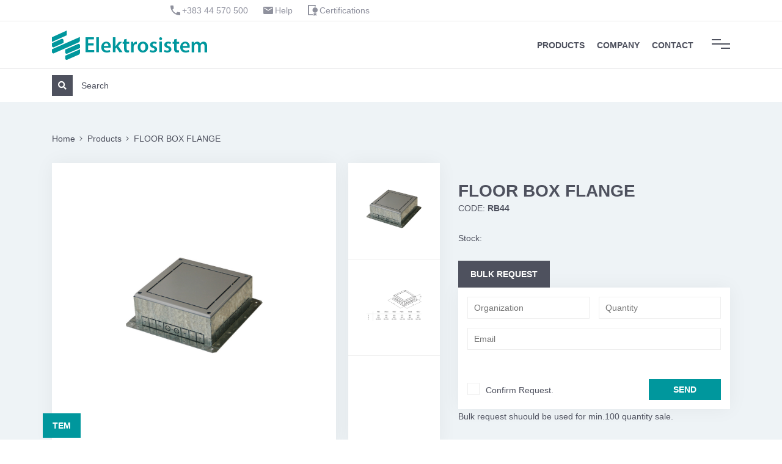

--- FILE ---
content_type: text/html; charset=UTF-8
request_url: https://elektrosistem.eu/products/floor-box-flange/
body_size: 58663
content:
<!DOCTYPE html>
<html lang="en">
<head>
    <meta charset="UTF-8">
    <!-- Scaled for Responsivity -->
    <meta name="viewport" content="width=device-width, initial-scale=1, maximum-scale=1, user-scalable=no">
    <!-- Blog Title -->
    <title> FLOOR BOX FLANGE  &#8211;   Elektrosistem </title>
    <!--  -->    

    <meta property="og:title" content="FLOOR BOX FLANGE">
    <meta property="og:type"   content="website" /> 


            <!-- <meta property="og:description" content="test"> -->
    
	<meta property="og:image" content="https://elektrosistem.eu/wp-content/uploads/2018/12/RB44.png">
    <meta property="og:url" content="https://elektrosistem.eu/products/floor-box-flange/">
    

    <!-- Stylesheets -->
    <meta name='robots' content='max-image-preview:large' />
<link rel='dns-prefetch' href='//cdnjs.cloudflare.com' />
<link rel='dns-prefetch' href='//stackpath.bootstrapcdn.com' />
<link rel='dns-prefetch' href='//use.fontawesome.com' />
<link rel="alternate" title="oEmbed (JSON)" type="application/json+oembed" href="https://elektrosistem.eu/wp-json/oembed/1.0/embed?url=https%3A%2F%2Felektrosistem.eu%2Fproducts%2Ffloor-box-flange%2F" />
<link rel="alternate" title="oEmbed (XML)" type="text/xml+oembed" href="https://elektrosistem.eu/wp-json/oembed/1.0/embed?url=https%3A%2F%2Felektrosistem.eu%2Fproducts%2Ffloor-box-flange%2F&#038;format=xml" />
<style id='wp-img-auto-sizes-contain-inline-css' type='text/css'>
img:is([sizes=auto i],[sizes^="auto," i]){contain-intrinsic-size:3000px 1500px}
/*# sourceURL=wp-img-auto-sizes-contain-inline-css */
</style>
<style id='wp-emoji-styles-inline-css' type='text/css'>

	img.wp-smiley, img.emoji {
		display: inline !important;
		border: none !important;
		box-shadow: none !important;
		height: 1em !important;
		width: 1em !important;
		margin: 0 0.07em !important;
		vertical-align: -0.1em !important;
		background: none !important;
		padding: 0 !important;
	}
/*# sourceURL=wp-emoji-styles-inline-css */
</style>
<style id='wp-block-library-inline-css' type='text/css'>
:root{--wp-block-synced-color:#7a00df;--wp-block-synced-color--rgb:122,0,223;--wp-bound-block-color:var(--wp-block-synced-color);--wp-editor-canvas-background:#ddd;--wp-admin-theme-color:#007cba;--wp-admin-theme-color--rgb:0,124,186;--wp-admin-theme-color-darker-10:#006ba1;--wp-admin-theme-color-darker-10--rgb:0,107,160.5;--wp-admin-theme-color-darker-20:#005a87;--wp-admin-theme-color-darker-20--rgb:0,90,135;--wp-admin-border-width-focus:2px}@media (min-resolution:192dpi){:root{--wp-admin-border-width-focus:1.5px}}.wp-element-button{cursor:pointer}:root .has-very-light-gray-background-color{background-color:#eee}:root .has-very-dark-gray-background-color{background-color:#313131}:root .has-very-light-gray-color{color:#eee}:root .has-very-dark-gray-color{color:#313131}:root .has-vivid-green-cyan-to-vivid-cyan-blue-gradient-background{background:linear-gradient(135deg,#00d084,#0693e3)}:root .has-purple-crush-gradient-background{background:linear-gradient(135deg,#34e2e4,#4721fb 50%,#ab1dfe)}:root .has-hazy-dawn-gradient-background{background:linear-gradient(135deg,#faaca8,#dad0ec)}:root .has-subdued-olive-gradient-background{background:linear-gradient(135deg,#fafae1,#67a671)}:root .has-atomic-cream-gradient-background{background:linear-gradient(135deg,#fdd79a,#004a59)}:root .has-nightshade-gradient-background{background:linear-gradient(135deg,#330968,#31cdcf)}:root .has-midnight-gradient-background{background:linear-gradient(135deg,#020381,#2874fc)}:root{--wp--preset--font-size--normal:16px;--wp--preset--font-size--huge:42px}.has-regular-font-size{font-size:1em}.has-larger-font-size{font-size:2.625em}.has-normal-font-size{font-size:var(--wp--preset--font-size--normal)}.has-huge-font-size{font-size:var(--wp--preset--font-size--huge)}.has-text-align-center{text-align:center}.has-text-align-left{text-align:left}.has-text-align-right{text-align:right}.has-fit-text{white-space:nowrap!important}#end-resizable-editor-section{display:none}.aligncenter{clear:both}.items-justified-left{justify-content:flex-start}.items-justified-center{justify-content:center}.items-justified-right{justify-content:flex-end}.items-justified-space-between{justify-content:space-between}.screen-reader-text{border:0;clip-path:inset(50%);height:1px;margin:-1px;overflow:hidden;padding:0;position:absolute;width:1px;word-wrap:normal!important}.screen-reader-text:focus{background-color:#ddd;clip-path:none;color:#444;display:block;font-size:1em;height:auto;left:5px;line-height:normal;padding:15px 23px 14px;text-decoration:none;top:5px;width:auto;z-index:100000}html :where(.has-border-color){border-style:solid}html :where([style*=border-top-color]){border-top-style:solid}html :where([style*=border-right-color]){border-right-style:solid}html :where([style*=border-bottom-color]){border-bottom-style:solid}html :where([style*=border-left-color]){border-left-style:solid}html :where([style*=border-width]){border-style:solid}html :where([style*=border-top-width]){border-top-style:solid}html :where([style*=border-right-width]){border-right-style:solid}html :where([style*=border-bottom-width]){border-bottom-style:solid}html :where([style*=border-left-width]){border-left-style:solid}html :where(img[class*=wp-image-]){height:auto;max-width:100%}:where(figure){margin:0 0 1em}html :where(.is-position-sticky){--wp-admin--admin-bar--position-offset:var(--wp-admin--admin-bar--height,0px)}@media screen and (max-width:600px){html :where(.is-position-sticky){--wp-admin--admin-bar--position-offset:0px}}

/*# sourceURL=wp-block-library-inline-css */
</style><style id='global-styles-inline-css' type='text/css'>
:root{--wp--preset--aspect-ratio--square: 1;--wp--preset--aspect-ratio--4-3: 4/3;--wp--preset--aspect-ratio--3-4: 3/4;--wp--preset--aspect-ratio--3-2: 3/2;--wp--preset--aspect-ratio--2-3: 2/3;--wp--preset--aspect-ratio--16-9: 16/9;--wp--preset--aspect-ratio--9-16: 9/16;--wp--preset--color--black: #000000;--wp--preset--color--cyan-bluish-gray: #abb8c3;--wp--preset--color--white: #ffffff;--wp--preset--color--pale-pink: #f78da7;--wp--preset--color--vivid-red: #cf2e2e;--wp--preset--color--luminous-vivid-orange: #ff6900;--wp--preset--color--luminous-vivid-amber: #fcb900;--wp--preset--color--light-green-cyan: #7bdcb5;--wp--preset--color--vivid-green-cyan: #00d084;--wp--preset--color--pale-cyan-blue: #8ed1fc;--wp--preset--color--vivid-cyan-blue: #0693e3;--wp--preset--color--vivid-purple: #9b51e0;--wp--preset--gradient--vivid-cyan-blue-to-vivid-purple: linear-gradient(135deg,rgb(6,147,227) 0%,rgb(155,81,224) 100%);--wp--preset--gradient--light-green-cyan-to-vivid-green-cyan: linear-gradient(135deg,rgb(122,220,180) 0%,rgb(0,208,130) 100%);--wp--preset--gradient--luminous-vivid-amber-to-luminous-vivid-orange: linear-gradient(135deg,rgb(252,185,0) 0%,rgb(255,105,0) 100%);--wp--preset--gradient--luminous-vivid-orange-to-vivid-red: linear-gradient(135deg,rgb(255,105,0) 0%,rgb(207,46,46) 100%);--wp--preset--gradient--very-light-gray-to-cyan-bluish-gray: linear-gradient(135deg,rgb(238,238,238) 0%,rgb(169,184,195) 100%);--wp--preset--gradient--cool-to-warm-spectrum: linear-gradient(135deg,rgb(74,234,220) 0%,rgb(151,120,209) 20%,rgb(207,42,186) 40%,rgb(238,44,130) 60%,rgb(251,105,98) 80%,rgb(254,248,76) 100%);--wp--preset--gradient--blush-light-purple: linear-gradient(135deg,rgb(255,206,236) 0%,rgb(152,150,240) 100%);--wp--preset--gradient--blush-bordeaux: linear-gradient(135deg,rgb(254,205,165) 0%,rgb(254,45,45) 50%,rgb(107,0,62) 100%);--wp--preset--gradient--luminous-dusk: linear-gradient(135deg,rgb(255,203,112) 0%,rgb(199,81,192) 50%,rgb(65,88,208) 100%);--wp--preset--gradient--pale-ocean: linear-gradient(135deg,rgb(255,245,203) 0%,rgb(182,227,212) 50%,rgb(51,167,181) 100%);--wp--preset--gradient--electric-grass: linear-gradient(135deg,rgb(202,248,128) 0%,rgb(113,206,126) 100%);--wp--preset--gradient--midnight: linear-gradient(135deg,rgb(2,3,129) 0%,rgb(40,116,252) 100%);--wp--preset--font-size--small: 13px;--wp--preset--font-size--medium: 20px;--wp--preset--font-size--large: 36px;--wp--preset--font-size--x-large: 42px;--wp--preset--spacing--20: 0.44rem;--wp--preset--spacing--30: 0.67rem;--wp--preset--spacing--40: 1rem;--wp--preset--spacing--50: 1.5rem;--wp--preset--spacing--60: 2.25rem;--wp--preset--spacing--70: 3.38rem;--wp--preset--spacing--80: 5.06rem;--wp--preset--shadow--natural: 6px 6px 9px rgba(0, 0, 0, 0.2);--wp--preset--shadow--deep: 12px 12px 50px rgba(0, 0, 0, 0.4);--wp--preset--shadow--sharp: 6px 6px 0px rgba(0, 0, 0, 0.2);--wp--preset--shadow--outlined: 6px 6px 0px -3px rgb(255, 255, 255), 6px 6px rgb(0, 0, 0);--wp--preset--shadow--crisp: 6px 6px 0px rgb(0, 0, 0);}:where(.is-layout-flex){gap: 0.5em;}:where(.is-layout-grid){gap: 0.5em;}body .is-layout-flex{display: flex;}.is-layout-flex{flex-wrap: wrap;align-items: center;}.is-layout-flex > :is(*, div){margin: 0;}body .is-layout-grid{display: grid;}.is-layout-grid > :is(*, div){margin: 0;}:where(.wp-block-columns.is-layout-flex){gap: 2em;}:where(.wp-block-columns.is-layout-grid){gap: 2em;}:where(.wp-block-post-template.is-layout-flex){gap: 1.25em;}:where(.wp-block-post-template.is-layout-grid){gap: 1.25em;}.has-black-color{color: var(--wp--preset--color--black) !important;}.has-cyan-bluish-gray-color{color: var(--wp--preset--color--cyan-bluish-gray) !important;}.has-white-color{color: var(--wp--preset--color--white) !important;}.has-pale-pink-color{color: var(--wp--preset--color--pale-pink) !important;}.has-vivid-red-color{color: var(--wp--preset--color--vivid-red) !important;}.has-luminous-vivid-orange-color{color: var(--wp--preset--color--luminous-vivid-orange) !important;}.has-luminous-vivid-amber-color{color: var(--wp--preset--color--luminous-vivid-amber) !important;}.has-light-green-cyan-color{color: var(--wp--preset--color--light-green-cyan) !important;}.has-vivid-green-cyan-color{color: var(--wp--preset--color--vivid-green-cyan) !important;}.has-pale-cyan-blue-color{color: var(--wp--preset--color--pale-cyan-blue) !important;}.has-vivid-cyan-blue-color{color: var(--wp--preset--color--vivid-cyan-blue) !important;}.has-vivid-purple-color{color: var(--wp--preset--color--vivid-purple) !important;}.has-black-background-color{background-color: var(--wp--preset--color--black) !important;}.has-cyan-bluish-gray-background-color{background-color: var(--wp--preset--color--cyan-bluish-gray) !important;}.has-white-background-color{background-color: var(--wp--preset--color--white) !important;}.has-pale-pink-background-color{background-color: var(--wp--preset--color--pale-pink) !important;}.has-vivid-red-background-color{background-color: var(--wp--preset--color--vivid-red) !important;}.has-luminous-vivid-orange-background-color{background-color: var(--wp--preset--color--luminous-vivid-orange) !important;}.has-luminous-vivid-amber-background-color{background-color: var(--wp--preset--color--luminous-vivid-amber) !important;}.has-light-green-cyan-background-color{background-color: var(--wp--preset--color--light-green-cyan) !important;}.has-vivid-green-cyan-background-color{background-color: var(--wp--preset--color--vivid-green-cyan) !important;}.has-pale-cyan-blue-background-color{background-color: var(--wp--preset--color--pale-cyan-blue) !important;}.has-vivid-cyan-blue-background-color{background-color: var(--wp--preset--color--vivid-cyan-blue) !important;}.has-vivid-purple-background-color{background-color: var(--wp--preset--color--vivid-purple) !important;}.has-black-border-color{border-color: var(--wp--preset--color--black) !important;}.has-cyan-bluish-gray-border-color{border-color: var(--wp--preset--color--cyan-bluish-gray) !important;}.has-white-border-color{border-color: var(--wp--preset--color--white) !important;}.has-pale-pink-border-color{border-color: var(--wp--preset--color--pale-pink) !important;}.has-vivid-red-border-color{border-color: var(--wp--preset--color--vivid-red) !important;}.has-luminous-vivid-orange-border-color{border-color: var(--wp--preset--color--luminous-vivid-orange) !important;}.has-luminous-vivid-amber-border-color{border-color: var(--wp--preset--color--luminous-vivid-amber) !important;}.has-light-green-cyan-border-color{border-color: var(--wp--preset--color--light-green-cyan) !important;}.has-vivid-green-cyan-border-color{border-color: var(--wp--preset--color--vivid-green-cyan) !important;}.has-pale-cyan-blue-border-color{border-color: var(--wp--preset--color--pale-cyan-blue) !important;}.has-vivid-cyan-blue-border-color{border-color: var(--wp--preset--color--vivid-cyan-blue) !important;}.has-vivid-purple-border-color{border-color: var(--wp--preset--color--vivid-purple) !important;}.has-vivid-cyan-blue-to-vivid-purple-gradient-background{background: var(--wp--preset--gradient--vivid-cyan-blue-to-vivid-purple) !important;}.has-light-green-cyan-to-vivid-green-cyan-gradient-background{background: var(--wp--preset--gradient--light-green-cyan-to-vivid-green-cyan) !important;}.has-luminous-vivid-amber-to-luminous-vivid-orange-gradient-background{background: var(--wp--preset--gradient--luminous-vivid-amber-to-luminous-vivid-orange) !important;}.has-luminous-vivid-orange-to-vivid-red-gradient-background{background: var(--wp--preset--gradient--luminous-vivid-orange-to-vivid-red) !important;}.has-very-light-gray-to-cyan-bluish-gray-gradient-background{background: var(--wp--preset--gradient--very-light-gray-to-cyan-bluish-gray) !important;}.has-cool-to-warm-spectrum-gradient-background{background: var(--wp--preset--gradient--cool-to-warm-spectrum) !important;}.has-blush-light-purple-gradient-background{background: var(--wp--preset--gradient--blush-light-purple) !important;}.has-blush-bordeaux-gradient-background{background: var(--wp--preset--gradient--blush-bordeaux) !important;}.has-luminous-dusk-gradient-background{background: var(--wp--preset--gradient--luminous-dusk) !important;}.has-pale-ocean-gradient-background{background: var(--wp--preset--gradient--pale-ocean) !important;}.has-electric-grass-gradient-background{background: var(--wp--preset--gradient--electric-grass) !important;}.has-midnight-gradient-background{background: var(--wp--preset--gradient--midnight) !important;}.has-small-font-size{font-size: var(--wp--preset--font-size--small) !important;}.has-medium-font-size{font-size: var(--wp--preset--font-size--medium) !important;}.has-large-font-size{font-size: var(--wp--preset--font-size--large) !important;}.has-x-large-font-size{font-size: var(--wp--preset--font-size--x-large) !important;}
/*# sourceURL=global-styles-inline-css */
</style>

<style id='classic-theme-styles-inline-css' type='text/css'>
/*! This file is auto-generated */
.wp-block-button__link{color:#fff;background-color:#32373c;border-radius:9999px;box-shadow:none;text-decoration:none;padding:calc(.667em + 2px) calc(1.333em + 2px);font-size:1.125em}.wp-block-file__button{background:#32373c;color:#fff;text-decoration:none}
/*# sourceURL=/wp-includes/css/classic-themes.min.css */
</style>
<link rel='stylesheet' id='contact-form-7-css' href='https://elektrosistem.eu/wp-content/plugins/contact-form-7/includes/css/styles.css?ver=6.1.4' type='text/css' media='all' />
<link rel='stylesheet' id='bootstrap-css' href='https://stackpath.bootstrapcdn.com/bootstrap/4.1.3/css/bootstrap.min.css?ver=6.9' type='text/css' media='all' />
<link rel='stylesheet' id='fontawesome-css' href='https://use.fontawesome.com/releases/v5.0.8/css/all.css?ver=6.9' type='text/css' media='all' />
<link rel='stylesheet' id='style-css' href='https://elektrosistem.eu/wp-content/themes/elektrosistemi/style.css?ver=6.9' type='text/css' media='all' />
<script type="text/javascript" src="https://elektrosistem.eu/wp-includes/js/jquery/jquery.min.js?ver=3.7.1" id="jquery-core-js"></script>
<script type="text/javascript" src="https://elektrosistem.eu/wp-includes/js/jquery/jquery-migrate.min.js?ver=3.4.1" id="jquery-migrate-js"></script>
<script type="text/javascript" src="https://elektrosistem.eu/wp-content/plugins/revslider/public/assets/js/rbtools.min.js?ver=6.6.16" async id="tp-tools-js"></script>
<script type="text/javascript" src="https://elektrosistem.eu/wp-content/plugins/revslider/public/assets/js/rs6.min.js?ver=6.6.16" async id="revmin-js"></script>
<script type="text/javascript" src="https://cdnjs.cloudflare.com/ajax/libs/popper.js/1.14.3/umd/popper.min.js?ver=6.9" id="popper-js"></script>
<script type="text/javascript" src="https://stackpath.bootstrapcdn.com/bootstrap/4.1.3/js/bootstrap.min.js?ver=6.9" id="bootstrap-js"></script>
<script></script><link rel="https://api.w.org/" href="https://elektrosistem.eu/wp-json/" /><link rel="EditURI" type="application/rsd+xml" title="RSD" href="https://elektrosistem.eu/xmlrpc.php?rsd" />
<meta name="generator" content="WordPress 6.9" />
<link rel="canonical" href="https://elektrosistem.eu/products/floor-box-flange/" />
<link rel='shortlink' href='https://elektrosistem.eu/?p=257' />
<style type="text/css">.recentcomments a{display:inline !important;padding:0 !important;margin:0 !important;}</style><meta name="generator" content="Powered by WPBakery Page Builder - drag and drop page builder for WordPress."/>
<meta name="generator" content="Powered by Slider Revolution 6.6.16 - responsive, Mobile-Friendly Slider Plugin for WordPress with comfortable drag and drop interface." />
<link rel="icon" href="https://elektrosistem.eu/wp-content/uploads/2018/12/cropped-favico-32x32.png" sizes="32x32" />
<link rel="icon" href="https://elektrosistem.eu/wp-content/uploads/2018/12/cropped-favico-192x192.png" sizes="192x192" />
<link rel="apple-touch-icon" href="https://elektrosistem.eu/wp-content/uploads/2018/12/cropped-favico-180x180.png" />
<meta name="msapplication-TileImage" content="https://elektrosistem.eu/wp-content/uploads/2018/12/cropped-favico-270x270.png" />
<script>function setREVStartSize(e){
			//window.requestAnimationFrame(function() {
				window.RSIW = window.RSIW===undefined ? window.innerWidth : window.RSIW;
				window.RSIH = window.RSIH===undefined ? window.innerHeight : window.RSIH;
				try {
					var pw = document.getElementById(e.c).parentNode.offsetWidth,
						newh;
					pw = pw===0 || isNaN(pw) || (e.l=="fullwidth" || e.layout=="fullwidth") ? window.RSIW : pw;
					e.tabw = e.tabw===undefined ? 0 : parseInt(e.tabw);
					e.thumbw = e.thumbw===undefined ? 0 : parseInt(e.thumbw);
					e.tabh = e.tabh===undefined ? 0 : parseInt(e.tabh);
					e.thumbh = e.thumbh===undefined ? 0 : parseInt(e.thumbh);
					e.tabhide = e.tabhide===undefined ? 0 : parseInt(e.tabhide);
					e.thumbhide = e.thumbhide===undefined ? 0 : parseInt(e.thumbhide);
					e.mh = e.mh===undefined || e.mh=="" || e.mh==="auto" ? 0 : parseInt(e.mh,0);
					if(e.layout==="fullscreen" || e.l==="fullscreen")
						newh = Math.max(e.mh,window.RSIH);
					else{
						e.gw = Array.isArray(e.gw) ? e.gw : [e.gw];
						for (var i in e.rl) if (e.gw[i]===undefined || e.gw[i]===0) e.gw[i] = e.gw[i-1];
						e.gh = e.el===undefined || e.el==="" || (Array.isArray(e.el) && e.el.length==0)? e.gh : e.el;
						e.gh = Array.isArray(e.gh) ? e.gh : [e.gh];
						for (var i in e.rl) if (e.gh[i]===undefined || e.gh[i]===0) e.gh[i] = e.gh[i-1];
											
						var nl = new Array(e.rl.length),
							ix = 0,
							sl;
						e.tabw = e.tabhide>=pw ? 0 : e.tabw;
						e.thumbw = e.thumbhide>=pw ? 0 : e.thumbw;
						e.tabh = e.tabhide>=pw ? 0 : e.tabh;
						e.thumbh = e.thumbhide>=pw ? 0 : e.thumbh;
						for (var i in e.rl) nl[i] = e.rl[i]<window.RSIW ? 0 : e.rl[i];
						sl = nl[0];
						for (var i in nl) if (sl>nl[i] && nl[i]>0) { sl = nl[i]; ix=i;}
						var m = pw>(e.gw[ix]+e.tabw+e.thumbw) ? 1 : (pw-(e.tabw+e.thumbw)) / (e.gw[ix]);
						newh =  (e.gh[ix] * m) + (e.tabh + e.thumbh);
					}
					var el = document.getElementById(e.c);
					if (el!==null && el) el.style.height = newh+"px";
					el = document.getElementById(e.c+"_wrapper");
					if (el!==null && el) {
						el.style.height = newh+"px";
						el.style.display = "block";
					}
				} catch(e){
					console.log("Failure at Presize of Slider:" + e)
				}
			//});
		  };</script>
<noscript><style> .wpb_animate_when_almost_visible { opacity: 1; }</style></noscript>    
    <!-- Facebook Pixel Code -->
    <script>
    !function(f,b,e,v,n,t,s)
    {if(f.fbq)return;n=f.fbq=function(){n.callMethod?
    n.callMethod.apply(n,arguments):n.queue.push(arguments)};
    if(!f._fbq)f._fbq=n;n.push=n;n.loaded=!0;n.version='2.0';
    n.queue=[];t=b.createElement(e);t.async=!0;
    t.src=v;s=b.getElementsByTagName(e)[0];
    s.parentNode.insertBefore(t,s)}(window, document,'script',
    'https://connect.facebook.net/en_US/fbevents.js');
    fbq('init', '452874238656725');
    fbq('track', 'PageView');
    </script>
    <noscript><img height="1" width="1" style="display:none"
    src="https://www.facebook.com/tr?id=452874238656725&ev=PageView&noscript=1"
    /></noscript>
    <!-- End Facebook Pixel Code -->
<link rel='stylesheet' id='rs-plugin-settings-css' href='https://elektrosistem.eu/wp-content/plugins/revslider/public/assets/css/rs6.css?ver=6.6.16' type='text/css' media='all' />
<style id='rs-plugin-settings-inline-css' type='text/css'>
#rs-demo-id {}
/*# sourceURL=rs-plugin-settings-inline-css */
</style>
</head>
<body class="wp-singular products-template-default single single-products postid-257 wp-theme-elektrosistemi wpb-js-composer js-comp-ver-7.1 vc_responsive">

<!-- Header Container -->
<header class="header">
    <!-- Brand and Search 
        Navigation -->
    <div class="pre-navigation">
        <div class="container">
            <div class="row">
                <div class="col-sm-6 text-sm-right">
                    <ul class="contact--links">
                        <li><a class="icon icon--phone" href="tel:+38344570500">+383 44 570 500</a></li>
                        
                            <li><a class="icon icon--envelope" href="mailto:info@elektrosistem.eu">Help</a></li>
                            <li><a class="icon icon--certificate" href="/certifications">Certifications</a></li>
                    </ul>
                </div>
            </div>
        </div>
    </div>    
    
    <!-- Brand and Search 
        Navigation -->
    <div class="container">
        <nav class="navbar navbar-expand-lg">
          <a class="navbar-brand" href="/">
                  
                <?xml version="1.0" encoding="UTF-8"?>
<svg width="254px" height="48px" viewBox="0 0 254 48" version="1.1" xmlns="http://www.w3.org/2000/svg" xmlns:xlink="http://www.w3.org/1999/xlink">
    <!-- Generator: Sketch 52.4 (67378) - http://www.bohemiancoding.com/sketch -->
    <title>Group 4</title>
    <desc>Created with Sketch.</desc>
    <g id="Welcome" stroke="none" stroke-width="1" fill="none" fill-rule="evenodd">
        <g id="Desktop-HD" transform="translate(-136.000000, -60.000000)" fill="#00979D">
            <g id="Group-4" transform="translate(136.000000, 60.000000)">
                <g id="Group-2">
                    <path d="M21.6943231,41.2907438 L21.6943231,45.684598 C21.6943231,46.9661071 22.7511254,48 24.054489,48 L24.085503,48 C24.4026213,47.9969524 24.7104353,47.9344769 24.9903367,47.817145 L43.743731,39.6160964 C45.0843115,38.9639134 46,37.6107861 46,36.0473755 L45.9953479,30.6721992 L21.6943231,41.2907438 Z" id="Fill-1"></path>
                    <path d="M43.6316273,21.9087137 L43.6176683,21.9087137 C43.2896324,21.9132986 42.9786575,21.980544 42.6987025,22.1051008 L21.6943231,31.3039643 L21.6943231,35.7047165 C21.6943231,36.9884921 22.7575317,38.0414938 24.0642468,38.0414938 C24.4046907,38.0414938 24.7311756,37.9612578 25.0297426,37.8328802 L46,28.6439507 L46,24.2378494 C46,22.9471965 44.9453219,21.9087137 43.6471373,21.9087137 L43.6316273,21.9087137 Z" id="Fill-3"></path>
                    <path d="M0,30.7137813 L0,35.1229344 C0,36.3999314 1.05339458,37.4439834 2.34910849,37.4439834 L2.37997719,37.4439834 C2.69715314,37.4409284 3.00506848,37.3752455 3.27748481,37.2591549 L43.3604989,19.6095589 C44.7935786,18.9970281 45.7991266,17.5863741 45.7991266,15.9450663 L45.7991266,10.5560166 L0,30.7137813 Z" id="Fill-5"></path>
                    <path d="M16.5107985,13.5435685 L16.4968588,13.5435685 C16.1754713,13.5466489 15.8633769,13.615958 15.5822597,13.7368638 L0,20.7008873 L0,25.1289681 C0,26.4327491 1.0570938,27.4854772 2.36123004,27.4854772 C2.70817365,27.4854772 3.03265886,27.4146279 3.32616695,27.2798602 L18.8820961,20.3281584 L18.8820961,15.8862157 C18.8820961,14.5916759 17.8288744,13.5435685 16.526287,13.5435685 L16.5107985,13.5435685 Z" id="Fill-7"></path>
                    <path d="M4.39134188e-14,11 L0,18.7219917 L24.3056769,7.73903789 L24.3056769,0 L4.39134188e-14,11 Z" id="Fill-9"></path>
                </g>
                <g id="Group-3" transform="translate(55.000000, 11.000000)">
                    <polygon id="Fill-11" points="13.1482549 13.5880599 4.29043967 13.5880599 4.29043967 20.9888014 14.1970979 20.9888014 14.1970979 24.5192308 0 24.5192308 0 0 13.6742264 0 13.6742264 3.53353803 4.29043967 3.53353803 4.29043967 10.0928623 13.1482549 10.0928623"></polygon>
                    <polygon id="Fill-13" points="17.5659008 24.5192308 21.8972189 24.5192308 21.8972189 0 17.5659008 0"></polygon>
                    <path d="M37.3375151,14.318836 C37.3706153,12.7428926 36.6734427,10.1550276 33.8092425,10.1550276 C31.1570904,10.1550276 30.0409936,12.5728566 29.8630801,14.318836 L37.3375151,14.318836 Z M29.8630801,17.3307542 C29.968587,20.414212 32.378694,21.7402854 35.101184,21.7402854 C37.0944356,21.7402854 38.5239498,21.4624217 39.8158913,20.9730498 L40.4447947,23.9486798 C38.9821804,24.5406954 36.9516911,25 34.5105526,25 C28.9890284,25 25.7472793,21.6034272 25.7472793,16.3851881 C25.7472793,11.6594314 28.6083763,7.21153846 34.0564595,7.21153846 C39.5728118,7.21153846 41.3881499,11.7641487 41.3881499,15.5121984 C41.3881499,16.316759 41.3157433,16.9460996 41.2474742,17.3307542 L29.8630801,17.3307542 Z" id="Fill-15"></path>
                    <path d="M49.0405204,14.9699301 L49.1086281,14.9699301 C49.5244985,14.304784 50.0146682,13.5702225 50.4666563,12.9776001 L54.5778904,7.48341096 L59.7334441,7.48341096 L53.4623673,14.4467233 L60.6384522,24.5192308 L55.3807369,24.5192308 L50.503806,16.999558 L49.0405204,18.7152618 L49.0405204,24.5192308 L44.7569528,24.5192308 L44.7569528,0 L49.0405204,0 L49.0405204,14.9699301 Z" id="Fill-16"></path>
                    <path d="M67.3410854,2.64423077 L67.3410854,7.53029404 L71.4667473,7.53029404 L71.4667473,10.7675452 L67.3410854,10.7675452 L67.3410854,18.3246008 C67.3410854,20.3949843 67.9022506,21.4806604 69.5638014,21.4806604 C70.3036617,21.4806604 70.865872,21.3807324 71.2577472,21.2703953 L71.3267172,24.5763469 C70.6892669,24.8240851 69.5638014,25 68.1833558,25 C66.597045,25 65.2583994,24.4691325 64.447479,23.5926805 C63.5278786,22.6100551 63.1067434,21.061171 63.1067434,18.8138317 L63.1067434,10.7675452 L60.6384522,10.7675452 L60.6384522,7.53029404 L63.1067434,7.53029404 L63.1067434,3.66745194 L67.3410854,2.64423077 Z" id="Fill-17"></path>
                    <path d="M74.4902207,13.1346405 C74.4902207,10.8096456 74.4572685,9.15459979 74.3542926,7.60077685 L78.0706905,7.60077685 L78.2127971,10.8795624 L78.3456359,10.8795624 C79.1838592,8.45230104 81.1589357,7.21153846 82.9743996,7.21153846 C83.3914518,7.21153846 83.633445,7.24701864 83.9794438,7.31797899 L83.9794438,11.4065473 C83.633445,11.3376741 83.2534641,11.2656702 82.7282874,11.2656702 C80.6800981,11.2656702 79.2847755,12.6076556 78.9027352,14.5444557 C78.8347711,14.9274329 78.7688666,15.3907622 78.7688666,15.8801799 L78.7688666,24.7596154 L74.4902207,24.7596154 L74.4902207,13.1346405 Z" id="Fill-18"></path>
                    <path d="M89.8160008,16.1202549 C89.8160008,19.4064435 91.4035073,21.88764 93.9988245,21.88764 C96.4179797,21.88764 98.1109786,19.4747333 98.1109786,16.0561039 C98.1109786,13.3979747 96.9362238,10.359078 94.0356956,10.359078 C91.0235299,10.359078 89.8160008,13.2924359 89.8160008,16.1202549 M102.50786,15.9505651 C102.50786,22.2052911 98.1478498,25 93.8595336,25 C89.0888203,25 85.4232164,21.6786318 85.4232164,16.2257938 C85.4232164,10.6353413 89.0539976,7.21153846 94.1370912,7.21153846 C99.1454184,7.21153846 102.50786,10.7801985 102.50786,15.9505651" id="Fill-19"></path>
                    <path d="M105.98517,20.6897508 C106.961862,21.2838747 108.800885,21.9163625 110.33392,21.9163625 C112.211064,21.9163625 113.045579,21.1449347 113.045579,20.0240833 C113.045579,18.8710891 112.35221,18.2738546 110.265923,17.5418277 C106.961862,16.3857229 105.565852,14.5670611 105.605002,12.5731691 C105.605002,9.55692783 108.071458,7.21153846 112.00089,7.21153846 C113.880094,7.21153846 115.519246,7.70612322 116.491816,8.22559275 L115.657301,11.2781243 C114.925813,10.8561201 113.566893,10.2920653 112.073008,10.2920653 C110.544094,10.2920653 109.709579,11.0303135 109.709579,12.080658 C109.709579,13.1641823 110.507005,13.6877993 112.665411,14.4613008 C115.725299,15.5811154 117.149126,17.1571507 117.186215,19.679844 C117.186215,22.752076 114.785697,25 110.303012,25 C108.245572,25 106.404488,24.5043784 105.154776,23.8044943 L105.98517,20.6897508 Z" id="Fill-20"></path>
                    <path d="M120.793684,24.5192308 L125.123762,24.5192308 L125.123762,7.09712668 L120.793684,7.09712668 L120.793684,24.5192308 Z M125.367594,2.34187565 C125.367594,3.64026953 124.425329,4.64955576 122.925144,4.64955576 C121.49315,4.64955576 120.555018,3.64026953 120.555018,2.34187565 C120.555018,1.01343114 121.528278,0 122.964405,0 C124.425329,0 125.332465,1.01343114 125.367594,2.34187565 Z" id="Fill-21"></path>
                    <path d="M129.329997,20.6897508 C130.302235,21.2838747 132.148868,21.9163625 133.675198,21.9163625 C135.553759,21.9163625 136.383868,21.1449347 136.383868,20.0240833 C136.383868,18.8710891 135.690737,18.2738546 133.605164,17.5418277 C130.302235,16.3857229 128.914942,14.5670611 128.949959,12.5731691 C128.949959,9.55692783 131.41557,7.21153846 135.339537,7.21153846 C137.222217,7.21153846 138.856689,7.70612322 139.828926,8.22559275 L138.994697,11.2781243 C138.263459,10.8561201 136.909124,10.2920653 135.415751,10.2920653 C133.883241,10.2920653 133.049011,11.0303135 133.049011,12.080658 C133.049011,13.1641823 133.850283,13.6877993 136.003831,14.4613008 C139.066791,15.5811154 140.49013,17.1571507 140.527207,19.679844 C140.527207,22.752076 138.12751,25 133.642241,25 C131.589625,25 129.749171,24.5043784 128.495768,23.8044943 L129.329997,20.6897508 Z" id="Fill-22"></path>
                    <path d="M149.155666,2.64423077 L149.155666,7.53029404 L153.280532,7.53029404 L153.280532,10.7675452 L149.155666,10.7675452 L149.155666,18.3246008 C149.155666,20.3949843 149.720902,21.4806604 151.377953,21.4806604 C152.117671,21.4806604 152.683952,21.3807324 153.067393,21.2703953 L153.13635,24.5763469 C152.503202,24.8240851 151.377953,25 150.001953,25 C148.413859,25 147.071293,24.4691325 146.260529,23.5926805 C145.345285,22.6100551 144.922141,21.061171 144.922141,18.8138317 L144.922141,10.7675452 L142.452237,10.7675452 L142.452237,7.53029404 L144.922141,7.53029404 L144.922141,3.66745194 L149.155666,2.64423077 Z" id="Fill-23"></path>
                    <path d="M166.556241,14.318836 C166.593468,12.7428926 165.892344,10.1550276 163.028901,10.1550276 C160.37745,10.1550276 159.257512,12.5728566 159.083782,14.318836 L166.556241,14.318836 Z M159.083782,17.3307542 C159.193398,20.414212 161.602867,21.7402854 164.324637,21.7402854 C166.313225,21.7402854 167.742361,21.4624217 169.033961,20.9730498 L169.662698,23.9486798 C168.196334,24.5406954 166.170519,25 163.730026,25 C158.214098,25 154.964933,21.6034272 154.964933,16.3851881 C154.964933,11.6594314 157.82941,7.21153846 163.276053,7.21153846 C168.790946,7.21153846 170.605804,11.7641487 170.605804,15.5121984 C170.605804,16.316759 170.537553,16.9460996 170.465166,17.3307542 L159.083782,17.3307542 Z" id="Fill-24"></path>
                    <path d="M173.870809,12.7084887 C173.870809,10.7349301 173.837638,9.08386212 173.733978,7.60082315 L177.439813,7.60082315 L177.613962,10.1369137 L177.723841,10.1369137 C178.559339,8.80103062 180.101795,7.21153846 182.967987,7.21153846 C185.20911,7.21153846 186.958886,8.47958375 187.692797,10.3832172 L187.763286,10.3832172 C188.360366,9.43557509 189.057996,8.72797451 189.864468,8.23223664 C190.810882,7.56638241 191.895162,7.21153846 193.292495,7.21153846 C196.129662,7.21153846 199,9.15274359 199,14.6465628 L199,24.7596154 L194.796598,24.7596154 L194.796598,15.2800637 C194.796598,12.4298318 193.820123,10.7349301 191.756258,10.7349301 C190.282217,10.7349301 189.195863,11.7942437 188.74909,13.0268046 C188.638174,13.4494863 188.534514,13.9786213 188.534514,14.4722718 L188.534514,24.7596154 L184.336295,24.7596154 L184.336295,14.8218975 C184.336295,12.4298318 183.389882,10.7349301 181.396505,10.7349301 C179.785633,10.7349301 178.701352,12.0008881 178.316775,13.2021392 C178.14159,13.6269083 178.071101,14.1184716 178.071101,14.6131658 L178.071101,24.7596154 L173.870809,24.7596154 L173.870809,12.7084887 Z" id="Fill-25"></path>
                </g>
            </g>
        </g>
    </g>
</svg>            
              <img src="" />
          </a>

                <ul id="menu-header" class="navbar-nav ml-auto"><li id="menu-item-2232" class="menu-item menu-item-type-custom menu-item-object-custom menu-item-2232"><a href="/products" class="nav-link">Products</a></li>
<li id="menu-item-2171" class="menu-item menu-item-type-post_type menu-item-object-page menu-item-2171"><a href="https://elektrosistem.eu/company/" class="nav-link">Company</a></li>
<li id="menu-item-111" class="menu-item menu-item-type-post_type menu-item-object-page menu-item-111"><a href="https://elektrosistem.eu/contact/" class="nav-link">Contact</a></li>
</ul>                <a href="#toggle-menu" class="toggle-menu">
                    <span></span>
                    <span></span>
                    <span></span>
                </a>
        </nav>
    </div>
</header>

<!-- Menu Container -->
<div class="menu-container">
    <div class="sidebar">
        <div class="sidebar-header toggle-menu">
            <div class="close-button"></div>
            CLOSE
        </div>
        <div class="sidebar-content">
            <div class="mobile-menu-only">
                <!-- Links -->
                <div class="widget"><h4>Links</h4><div class="menu-menu-as-a-widget-container"><ul id="menu-menu-as-a-widget" class="menu"><li id="menu-item-479" class="menu-item menu-item-type-post_type menu-item-object-page menu-item-home menu-item-479"><a href="https://elektrosistem.eu/">Home</a></li>
<li id="menu-item-480" class="menu-item menu-item-type-post_type menu-item-object-page menu-item-480"><a href="https://elektrosistem.eu/products-listing/">Products</a></li>
<li id="menu-item-481" class="menu-item menu-item-type-post_type menu-item-object-page menu-item-481"><a href="https://elektrosistem.eu/contact/">Contact</a></li>
</ul></div></div>            </div>
            <!-- Links -->
                        <div class="widget"><h4>Information</h4><div class="menu-information-container"><ul id="menu-information" class="menu"><li id="menu-item-477" class="menu-item menu-item-type-custom menu-item-object-custom menu-item-477"><a href="/privacy-policy">Privacy Policy</a></li>
<li id="menu-item-478" class="disabled menu-item menu-item-type-custom menu-item-object-custom menu-item-478"><a href="#">Downloads</a></li>
</ul></div></div>        </div>
    </div>
</div>	


	<!-- Products Breadcrumb / Search button -->
	<div class="breadcrumb--search">
		<div class="container">
			<div class="row">
				<div class="col-sm-12">
					<div class="search-button">
						<i class="fas fa-search"></i>
					</div>
					<p>Search</p>
				</div>
			</div>
		</div>
	</div>

	<!--Content-->
	<div class="products--single">
		
		<div class="container">  
			<div class="row">
				
				<!-- Breadcrumb --><div class="col-sm-12 breadcrumb--links">
					<ul>
						<li><a href="/">Home</a></li>
						<li><a href="/products">Products</a></li>
						<li><a href="https://elektrosistem.eu/products/floor-box-flange/">FLOOR BOX FLANGE</a></li>
					</ul>
				</div>
													<!--  Next Post Link <div class="nextpost-link">
						echo get_next_post_link();
					</div>-->
				

				<!--Page/Post Content-->
				<div class="col-sm-7 col-xs-12 single-gallery">
					<div class="featured-image ">

													<img src="https://elektrosistem.eu/wp-content/uploads/2018/12/RB44.png" alt="FLOOR BOX FLANGE">
						

						<span class="loader"><span class="loader-inner"></span></span>

						 

						<div class="brand">
							tem 						</div>
					</div>
											
												<ul class="gallery-container">
																<li>
										<!-- <a href="https://elektrosistem.eu/wp-content/uploads/2018/12/RB44.png" data-lightbox="image-1" data-title="My caption"> -->
											<img src="https://elektrosistem.eu/wp-content/uploads/2018/12/RB44.png" alt="">
										<!-- </a> -->
									</li>
									
																	<li>
										<!-- <a href="https://elektrosistem.eu/wp-content/uploads/2018/12/RB44_D.png" data-lightbox="image-1" data-title="My caption"> -->
											<img src="https://elektrosistem.eu/wp-content/uploads/2018/12/RB44_D.png" alt="">
										<!-- </a> -->
									</li>
									
														</ul>
						 
				</div>
				<div class="col-sm-5 col-xs-12 single-content">
					<h3><b class="text-uppercase">FLOOR BOX FLANGE</b></h3>
						<span class="code">CODE: <b> RB44</b></span>		

					<h1 class="price-tag">
						<span class="offer"></span>
						<span></span>
						<small>Stock: </small>								
					</h1>

					<div class="request-offer">
						<div class="req-header">BULK REQUEST</div>
						<div class="req-form">
							
<div class="wpcf7 no-js" id="wpcf7-f1190-p257-o1" lang="en-US" dir="ltr" data-wpcf7-id="1190">
<div class="screen-reader-response"><p role="status" aria-live="polite" aria-atomic="true"></p> <ul></ul></div>
<form action="/products/floor-box-flange/#wpcf7-f1190-p257-o1" method="post" class="wpcf7-form init" aria-label="Contact form" novalidate="novalidate" data-status="init">
<fieldset class="hidden-fields-container"><input type="hidden" name="_wpcf7" value="1190" /><input type="hidden" name="_wpcf7_version" value="6.1.4" /><input type="hidden" name="_wpcf7_locale" value="en_US" /><input type="hidden" name="_wpcf7_unit_tag" value="wpcf7-f1190-p257-o1" /><input type="hidden" name="_wpcf7_container_post" value="257" /><input type="hidden" name="_wpcf7_posted_data_hash" value="" />
</fieldset>
<p><span class="wpcf7-form-control-wrap" data-name="your-name"><input size="40" maxlength="400" class="wpcf7-form-control wpcf7-text wpcf7-validates-as-required" aria-required="true" aria-invalid="false" placeholder="Organization" value="" type="text" name="your-name" /></span><span class="wpcf7-form-control-wrap" data-name="your-quantity"><input size="40" maxlength="400" class="wpcf7-form-control wpcf7-text wpcf7-validates-as-required" aria-required="true" aria-invalid="false" placeholder="Quantity" value="" type="text" name="your-quantity" /></span><span class="wpcf7-form-control-wrap" data-name="your-email"><input size="40" maxlength="400" class="wpcf7-form-control wpcf7-email wpcf7-validates-as-required wpcf7-text wpcf7-validates-as-email" aria-required="true" aria-invalid="false" placeholder="Email" value="" type="email" name="your-email" /></span>
</p>
<p><br />
<input id="requestconfirmation" name="requestconfirmation" type="checkbox" /><label for="requestconfirmation">Confirm Request.</label>
</p>
<p><input class="wpcf7-form-control wpcf7-submit has-spinner" type="submit" value="Send" />
</p><div class="wpcf7-response-output" aria-hidden="true"></div>
</form>
</div>
							</div>
					</div>
					<p>Bulk request shuould be used for min.100 quantity sale. </p>

					
					<div class="share-links">
				        <b>Share this product:</b>
						<ul class="social-share">
							<li>
								<a target="_blank" href="https://www.facebook.com/sharer?u=https://elektrosistem.eu/products/floor-box-flange/&t=FLOOR BOX FLANGE">
									<i class="fab fa-facebook"></i>
								</a>
							</li>
							<li>
								<a target="_blank" href="http://twitter.com/intent/tweet?text=Currently reading FLOOR BOX FLANGE&amp;url=https://elektrosistem.eu/products/floor-box-flange/" title="Click to share this post on Twitter">
									<i class="fab fa-twitter"></i></a></li>
								</a>

							<li>
								<a href="http://www.linkedin.com/shareArticle?mini=true&url=https://elektrosistem.eu/products/floor-box-flange/&title=FLOOR BOX FLANGE&summary=&source=Elektrosistem" target="_new">
									<i class="fab fa-linkedin"></i></a></li>
								</a>
						</ul>
					</div>
					

				</div>

				<!-- Description -->
				<div class="col-sm-12">
					<div class="content-tabs">
						<ul class="nav nav-tabs" id="myTab" role="tablist">
						  <li>
						    <a class="active" id="description-tab" data-toggle="tab" href="#description257" role="tab" aria-controls="description" aria-selected="true">Description</a>
						  </li>
						  <li>
						    <a id="warranty-tab" data-toggle="tab" href="#warranty257" role="tab" aria-controls="warranty" aria-selected="false">Warranty</a>
						  </li>

						</ul>
						<div class="tab-content" id="myTabContent">
						  <div 
						  		class="tab-pane fade show active" 
						  		id="description257" 
						  		role="tabpanel" 
						  		aria-labelledby="description-tab">
						  		<p>For installing in a floor or double floor<br />
Adjustable height 120x150mm<br />
In accordance with EN 50085-1 and EN 50085-2-2		</p>
						  </div>

						  <div 	class="tab-pane fade" 
						  		id="warranty257" 
						  		role="tabpanel" 
						  		aria-labelledby="warranty-tab">
						  								  </div>
						</div>
					</div>
				</div>

						
			</div>

			
			<!-- Related Posts -->
			<div class="row single-related">
				<div class="col-sm-12">
					<h4>NEW PRODUCTS:</h4>
				</div>
				<div class="col-sm-12">
										

								 

							<div class="item all tem tjera urmet ">
								<div class="item-content text-center">
									<div class="image-container">
										<a class="fullWidthLink" href="https://elektrosistem.eu/products/12vac-transformer-230vac-50hz/">
																							<img src="https://elektrosistem.eu/wp-content/uploads/2018/12/9000230.jpg" alt="12Vac TRANSFORMER (230Vac 50Hz)">
																					</a>
									</div>
									<div class="content-body">
										<a class="fullWidthLink" href="https://elektrosistem.eu/products/12vac-transformer-230vac-50hz/"></a>
										<b class="text-uppercase">12Vac TRANSFORMER (230Vac 50Hz) <span>9000/230</span></b>

										
										<h4 class="price-tag">
											<span class="offer"></span> 
											<span></span>
										</h4>
										<a href="https://elektrosistem.eu/products/12vac-transformer-230vac-50hz/" id="toggle-popup_389" class="button popup-toggler button--primary"><i class="fas fa-angle-right"></i></a>
									</div>
								</div>
							</div>
					

								 

							<div class="item all tem tjera urmet korniza ovivo ">
								<div class="item-content text-center">
									<div class="image-container">
										<a class="fullWidthLink" href="https://elektrosistem.eu/products/2-gang-frame/">
																							<img src="https://elektrosistem.eu/assets/notfound.png" alt="Not found.">
																					</a>
									</div>
									<div class="content-body">
										<a class="fullWidthLink" href="https://elektrosistem.eu/products/2-gang-frame/"></a>
										<b class="text-uppercase">2-GANG FRAME <span>401-010000-226</span></b>

										
										<h4 class="price-tag">
											<span class="offer"></span> 
											<span></span>
										</h4>
										<a href="https://elektrosistem.eu/products/2-gang-frame/" id="toggle-popup_614" class="button popup-toggler button--primary"><i class="fas fa-angle-right"></i></a>
									</div>
								</div>
							</div>
					

								 

							<div class="item all tem tjera urmet korniza ovivo korniza ovivo ">
								<div class="item-content text-center">
									<div class="image-container">
										<a class="fullWidthLink" href="https://elektrosistem.eu/products/3-gang-frame/">
																							<img src="https://elektrosistem.eu/assets/notfound.png" alt="Not found.">
																					</a>
									</div>
									<div class="content-body">
										<a class="fullWidthLink" href="https://elektrosistem.eu/products/3-gang-frame/"></a>
										<b class="text-uppercase">3-GANG FRAME <span>401-010000-227</span></b>

										
										<h4 class="price-tag">
											<span class="offer"></span> 
											<span></span>
										</h4>
										<a href="https://elektrosistem.eu/products/3-gang-frame/" id="toggle-popup_615" class="button popup-toggler button--primary"><i class="fas fa-angle-right"></i></a>
									</div>
								</div>
							</div>
					

								 

							<div class="item all tem tjera urmet korniza ovivo korniza ovivo entes tjera ">
								<div class="item-content text-center">
									<div class="image-container">
										<a class="fullWidthLink" href="https://elektrosistem.eu/products/3-phase-selectable-voltmeter/">
																							<img src="https://elektrosistem.eu/wp-content/uploads/2018/12/EVM-3S-96.png" alt="3-PHASE SELECTABLE VOLTMETER">
																					</a>
									</div>
									<div class="content-body">
										<a class="fullWidthLink" href="https://elektrosistem.eu/products/3-phase-selectable-voltmeter/"></a>
										<b class="text-uppercase">3-PHASE SELECTABLE VOLTMETER <span>EVM-3S-96</span></b>

										
										<h4 class="price-tag">
											<span class="offer"></span> 
											<span></span>
										</h4>
										<a href="https://elektrosistem.eu/products/3-phase-selectable-voltmeter/" id="toggle-popup_995" class="button popup-toggler button--primary"><i class="fas fa-angle-right"></i></a>
									</div>
								</div>
							</div>
					

								 

							<div class="item all tem tjera urmet korniza ovivo korniza ovivo entes tjera korniza ovivo ">
								<div class="item-content text-center">
									<div class="image-container">
										<a class="fullWidthLink" href="https://elektrosistem.eu/products/4-gang-frame/">
																							<img src="https://elektrosistem.eu/assets/notfound.png" alt="Not found.">
																					</a>
									</div>
									<div class="content-body">
										<a class="fullWidthLink" href="https://elektrosistem.eu/products/4-gang-frame/"></a>
										<b class="text-uppercase">4-GANG FRAME <span>401-010000-228</span></b>

										
										<h4 class="price-tag">
											<span class="offer"></span> 
											<span></span>
										</h4>
										<a href="https://elektrosistem.eu/products/4-gang-frame/" id="toggle-popup_616" class="button popup-toggler button--primary"><i class="fas fa-angle-right"></i></a>
									</div>
								</div>
							</div>
									</div>
			</div>
		</div>
	</div>


	<!-- Footer Contact
		Button -->
		<div class="footer--contact">
			<div class="container irratic-container">
				<div class="row">
					<div class="col-sm-1"></div>
					<div class="col-sm-3 text-sm-right">
									
							<h1>Have an idea?</h1>	
					</div>
					<div class="col-sm-4 text-left">
					    				
							<p>Challenge us. We want to work with you to create really cool stuff.</p>
							<a href="/contact" class="button button--primary">CONTACT US</a>		
						
					</div>
				</div>
			</div>
		</div>


	<!-- Footer Contact
		Footer -->

		<footer class="footer--default footer">
			<div class="container footer--container">
				<div class="row">
					<div class="col-sm-3 mb-5 mb-sm-0">
						<img class="footer-brand" src="https://elektrosistem.eu/wp-content/themes/elektrosistemi/assets/logo-bw.svg" alt="FLOOR BOX FLANGE  &#8211;   Elektrosistem">
						<!-- Links -->
											</div>
					<div class="col-sm-1 col-6 footer-sitemap">
						<!-- Links -->
						<div class="widget"><h4>Links</h4><div class="menu-footer-left-links-container"><ul id="menu-footer-left-links" class="menu"><li id="menu-item-1172" class="menu-item menu-item-type-post_type menu-item-object-page menu-item-home menu-item-1172"><a href="https://elektrosistem.eu/">Homepage</a></li>
<li id="menu-item-25" class="menu-item menu-item-type-post_type menu-item-object-page menu-item-25"><a href="https://elektrosistem.eu/products-listing/">Products</a></li>
<li id="menu-item-1173" class="menu-item menu-item-type-post_type menu-item-object-page menu-item-1173"><a href="https://elektrosistem.eu/help/">FAQ</a></li>
</ul></div></div>					</div>
					<div class="col-sm-2 col-6 footer-contact">
						<!-- Links -->
						<div class="widget"><h4> </h4><div class="menu-footer-right-links-container"><ul id="menu-footer-right-links" class="menu"><li id="menu-item-1171" class="menu-item menu-item-type-post_type menu-item-object-page menu-item-privacy-policy menu-item-1171"><a rel="privacy-policy" href="https://elektrosistem.eu/privacy-policy/">Privacy Policy</a></li>
<li id="menu-item-1170" class="menu-item menu-item-type-post_type menu-item-object-page menu-item-1170"><a href="https://elektrosistem.eu/certifications/">Certifications</a></li>
<li id="menu-item-1169" class="menu-item menu-item-type-post_type menu-item-object-page menu-item-1169"><a href="https://elektrosistem.eu/contact/">Contact</a></li>
</ul></div></div>					</div>
					<div class="col-sm"></div>
					<div class="col-sm-3 footer--subscription mt-4 mt-sm-0">
						
						
							<h4>SUBSCRIBE</h4>
							<p>Register your email to subscribe to the waiting list for offers and news.</p>
						
						<!-- Begin MailChimp Signup Form -->
						<link href="//cdn-images.mailchimp.com/embedcode/classic-10_7.css" rel="stylesheet" type="text/css">
						<style type="text/css">
							#mc_embed_signup{background:#fff; clear:left; font:14px Helvetica,Arial,sans-serif; }
							/* Add your own MailChimp form style overrides in your site stylesheet or in this style block.
							   We recommend moving this block and the preceding CSS link to the HEAD of your HTML file. */
						</style>
						<div id="mc_embed_signup">
						<form action="https://elektrosistem.us20.list-manage.com/subscribe/post?u=b5a43650416c7a58c90ebfe85&amp;id=3cd30d64ad" method="post" id="mc-embedded-subscribe-form" name="mc-embedded-subscribe-form" class="validate" target="_blank" novalidate>
						    <div id="mc_embed_signup_scroll">
							
						<div class="mc-field-group submit-icon">
								<label for="mce-EMAIL"> </label>
								<input type="email" value="" placeholder="Email address" name="EMAIL" class="required email" id="mce-EMAIL">
								<input type="submit" value="" name="subscribe" id="mc-embedded-subscribe">
							</div>
							<div id="mce-responses" class="clear">
								<div class="response" id="mce-error-response" style="display:none"></div>
								<div class="response" id="mce-success-response" style="display:none"></div>
							</div>    <!-- real people should not fill this in and expect good things - do not remove this or risk form bot signups-->
						    <div style="position: absolute; left: -5000px;" aria-hidden="true"><input type="text" name="b_d1ebbfeabb30111910c2379a5_fddf20d2f2" tabindex="-1" value=""></div>
						    <div class="clear"></div>
						    </div>
						</form>
						</div>

						<!--End mc_embed_signup-->
					</div>
				</div>
				<!--  -->
				<div class="row footer-copyright">
					<div class="col-8 col-sm-6">
						
						<p>All rights reserved © 2018</p>	
					</div>
					<div class="col-4 col-sm-6 text-right">
						<ul class="social-media">
							<li><a target="_blank" href="https://fb.me/elektrosistem.eu"><i class="fab fa-facebook"></i></a></li>
							<li><a target="_blank" href="https://www.instagram.com/elektrosistem.eu/"><i class="fab fa-instagram"></i></a></li>
							<li><a target="_blank" href="https://linkedin.com/company/elektrosistem"><i class="fab fa-linkedin"></i></a></li>
						</ul>
					</div>
				</div>
			</div>
		</footer>


		<!-- Global site tag (gtag.js) - Google Analytics -->
		<script async src="https://www.googletagmanager.com/gtag/js?id=UA-133163933-3"></script>
		<script>
		  window.dataLayer = window.dataLayer || [];
		  function gtag(){dataLayer.push(arguments);}
		  gtag('js', new Date());

		  gtag('config', 'UA-133163933-3');
		</script>

		<!-- Scripts -->
		
		<script>
			window.RS_MODULES = window.RS_MODULES || {};
			window.RS_MODULES.modules = window.RS_MODULES.modules || {};
			window.RS_MODULES.waiting = window.RS_MODULES.waiting || [];
			window.RS_MODULES.defered = false;
			window.RS_MODULES.moduleWaiting = window.RS_MODULES.moduleWaiting || {};
			window.RS_MODULES.type = 'compiled';
		</script>
		<script type="speculationrules">
{"prefetch":[{"source":"document","where":{"and":[{"href_matches":"/*"},{"not":{"href_matches":["/wp-*.php","/wp-admin/*","/wp-content/uploads/*","/wp-content/*","/wp-content/plugins/*","/wp-content/themes/elektrosistemi/*","/*\\?(.+)"]}},{"not":{"selector_matches":"a[rel~=\"nofollow\"]"}},{"not":{"selector_matches":".no-prefetch, .no-prefetch a"}}]},"eagerness":"conservative"}]}
</script>
<script type="text/javascript" src="https://elektrosistem.eu/wp-includes/js/dist/hooks.min.js?ver=dd5603f07f9220ed27f1" id="wp-hooks-js"></script>
<script type="text/javascript" src="https://elektrosistem.eu/wp-includes/js/dist/i18n.min.js?ver=c26c3dc7bed366793375" id="wp-i18n-js"></script>
<script type="text/javascript" id="wp-i18n-js-after">
/* <![CDATA[ */
wp.i18n.setLocaleData( { 'text direction\u0004ltr': [ 'ltr' ] } );
//# sourceURL=wp-i18n-js-after
/* ]]> */
</script>
<script type="text/javascript" src="https://elektrosistem.eu/wp-content/plugins/contact-form-7/includes/swv/js/index.js?ver=6.1.4" id="swv-js"></script>
<script type="text/javascript" id="contact-form-7-js-before">
/* <![CDATA[ */
var wpcf7 = {
    "api": {
        "root": "https:\/\/elektrosistem.eu\/wp-json\/",
        "namespace": "contact-form-7\/v1"
    }
};
//# sourceURL=contact-form-7-js-before
/* ]]> */
</script>
<script type="text/javascript" src="https://elektrosistem.eu/wp-content/plugins/contact-form-7/includes/js/index.js?ver=6.1.4" id="contact-form-7-js"></script>
<script type="text/javascript" src="https://elektrosistem.eu/wp-content/themes/elektrosistemi/js/swiper.min.js?ver=6.9" id="swiper-js-js"></script>
<script type="text/javascript" src="https://elektrosistem.eu/wp-content/themes/elektrosistemi/js/app.js?ver=6.9" id="app-js"></script>
<script id="wp-emoji-settings" type="application/json">
{"baseUrl":"https://s.w.org/images/core/emoji/17.0.2/72x72/","ext":".png","svgUrl":"https://s.w.org/images/core/emoji/17.0.2/svg/","svgExt":".svg","source":{"concatemoji":"https://elektrosistem.eu/wp-includes/js/wp-emoji-release.min.js?ver=6.9"}}
</script>
<script type="module">
/* <![CDATA[ */
/*! This file is auto-generated */
const a=JSON.parse(document.getElementById("wp-emoji-settings").textContent),o=(window._wpemojiSettings=a,"wpEmojiSettingsSupports"),s=["flag","emoji"];function i(e){try{var t={supportTests:e,timestamp:(new Date).valueOf()};sessionStorage.setItem(o,JSON.stringify(t))}catch(e){}}function c(e,t,n){e.clearRect(0,0,e.canvas.width,e.canvas.height),e.fillText(t,0,0);t=new Uint32Array(e.getImageData(0,0,e.canvas.width,e.canvas.height).data);e.clearRect(0,0,e.canvas.width,e.canvas.height),e.fillText(n,0,0);const a=new Uint32Array(e.getImageData(0,0,e.canvas.width,e.canvas.height).data);return t.every((e,t)=>e===a[t])}function p(e,t){e.clearRect(0,0,e.canvas.width,e.canvas.height),e.fillText(t,0,0);var n=e.getImageData(16,16,1,1);for(let e=0;e<n.data.length;e++)if(0!==n.data[e])return!1;return!0}function u(e,t,n,a){switch(t){case"flag":return n(e,"\ud83c\udff3\ufe0f\u200d\u26a7\ufe0f","\ud83c\udff3\ufe0f\u200b\u26a7\ufe0f")?!1:!n(e,"\ud83c\udde8\ud83c\uddf6","\ud83c\udde8\u200b\ud83c\uddf6")&&!n(e,"\ud83c\udff4\udb40\udc67\udb40\udc62\udb40\udc65\udb40\udc6e\udb40\udc67\udb40\udc7f","\ud83c\udff4\u200b\udb40\udc67\u200b\udb40\udc62\u200b\udb40\udc65\u200b\udb40\udc6e\u200b\udb40\udc67\u200b\udb40\udc7f");case"emoji":return!a(e,"\ud83e\u1fac8")}return!1}function f(e,t,n,a){let r;const o=(r="undefined"!=typeof WorkerGlobalScope&&self instanceof WorkerGlobalScope?new OffscreenCanvas(300,150):document.createElement("canvas")).getContext("2d",{willReadFrequently:!0}),s=(o.textBaseline="top",o.font="600 32px Arial",{});return e.forEach(e=>{s[e]=t(o,e,n,a)}),s}function r(e){var t=document.createElement("script");t.src=e,t.defer=!0,document.head.appendChild(t)}a.supports={everything:!0,everythingExceptFlag:!0},new Promise(t=>{let n=function(){try{var e=JSON.parse(sessionStorage.getItem(o));if("object"==typeof e&&"number"==typeof e.timestamp&&(new Date).valueOf()<e.timestamp+604800&&"object"==typeof e.supportTests)return e.supportTests}catch(e){}return null}();if(!n){if("undefined"!=typeof Worker&&"undefined"!=typeof OffscreenCanvas&&"undefined"!=typeof URL&&URL.createObjectURL&&"undefined"!=typeof Blob)try{var e="postMessage("+f.toString()+"("+[JSON.stringify(s),u.toString(),c.toString(),p.toString()].join(",")+"));",a=new Blob([e],{type:"text/javascript"});const r=new Worker(URL.createObjectURL(a),{name:"wpTestEmojiSupports"});return void(r.onmessage=e=>{i(n=e.data),r.terminate(),t(n)})}catch(e){}i(n=f(s,u,c,p))}t(n)}).then(e=>{for(const n in e)a.supports[n]=e[n],a.supports.everything=a.supports.everything&&a.supports[n],"flag"!==n&&(a.supports.everythingExceptFlag=a.supports.everythingExceptFlag&&a.supports[n]);var t;a.supports.everythingExceptFlag=a.supports.everythingExceptFlag&&!a.supports.flag,a.supports.everything||((t=a.source||{}).concatemoji?r(t.concatemoji):t.wpemoji&&t.twemoji&&(r(t.twemoji),r(t.wpemoji)))});
//# sourceURL=https://elektrosistem.eu/wp-includes/js/wp-emoji-loader.min.js
/* ]]> */
</script>
<script></script>	</body>
</html>
<script>
	jQuery('.gallery-container li img').mouseover(function(){
		// jQuery(this).hover(function(){
			var imageLink = jQuery(this).attr('src'),
				featuredImage = jQuery('.featured-image')

			console.log(imageLink);
			featuredImage.addClass('loading').find('img').hide();

			// use setTimeout() to execute
			setTimeout(function(){
				featuredImage.removeClass('loading')
				setTimeout(function(){
					featuredImage.find('img').attr('src', imageLink).show();
				}, 0);
			}, 300);
		// })
	});
</script>

--- FILE ---
content_type: text/css
request_url: https://elektrosistem.eu/wp-content/themes/elektrosistemi/style.css?ver=6.9
body_size: 119745
content:
/*	Theme Name: Elektrosistemi.com
	Author: Edon Rexhepi
	Version: 1.0 */
/*// Variables*/
/*// Colors*/
/*// Devices*/
/*// Elements*/
/*// Buttons */
@import url("https://use.typekit.net/jcp2exp.css");
.button {
  padding: 7px 40px;
  display: inline-block;
  border-radius: 0;
  border: 1px solid transparent;
  font-weight: bold; }
  .button--primary {
    background-color: #00979D;
    color: #fff;
    transition: all 150ms ease; }
    .button--primary:hover {
      background-color: #00a6ac;
      color: #fff;
      text-decoration: none; }

/*// Slider*/
/**
 * Swiper 4.3.3
 * Most modern mobile touch slider and framework with hardware accelerated transitions
 * http://www.idangero.us/swiper/
 *
 * Copyright 2014-2018 Vladimir Kharlampidi
 *
 * Released under the MIT License
 *
 * Released on: June 5, 2018
 */
.swiper-container {
  margin: 0 auto;
  position: relative;
  overflow: hidden;
  list-style: none;
  padding: 0;
  z-index: 1; }

.swiper-container-no-flexbox .swiper-slide {
  float: left; }

.swiper-container-vertical > .swiper-wrapper {
  -webkit-box-orient: vertical;
  -webkit-box-direction: normal;
  -webkit-flex-direction: column;
  -ms-flex-direction: column;
  flex-direction: column; }

.swiper-wrapper {
  position: relative;
  width: 100%;
  height: 100%;
  z-index: 1;
  display: -webkit-box;
  display: -webkit-flex;
  display: -ms-flexbox;
  display: flex;
  -webkit-transition-property: -webkit-transform;
  transition-property: -webkit-transform;
  -o-transition-property: transform;
  transition-property: transform;
  transition-property: transform,-webkit-transform;
  -webkit-box-sizing: content-box;
  box-sizing: content-box; }

.swiper-container-android .swiper-slide, .swiper-wrapper {
  -webkit-transform: translate3d(0, 0, 0);
  transform: translate3d(0, 0, 0); }

.swiper-container-multirow > .swiper-wrapper {
  -webkit-flex-wrap: wrap;
  -ms-flex-wrap: wrap;
  flex-wrap: wrap; }

.swiper-container-free-mode > .swiper-wrapper {
  -webkit-transition-timing-function: ease-out;
  -o-transition-timing-function: ease-out;
  transition-timing-function: ease-out;
  margin: 0 auto; }

.swiper-slide {
  -webkit-flex-shrink: 0;
  -ms-flex-negative: 0;
  flex-shrink: 0;
  width: 100%;
  height: 100%;
  position: relative;
  -webkit-transition-property: -webkit-transform;
  transition-property: -webkit-transform;
  -o-transition-property: transform;
  transition-property: transform;
  transition-property: transform,-webkit-transform; }

.swiper-invisible-blank-slide {
  visibility: hidden; }

.swiper-container-autoheight, .swiper-container-autoheight .swiper-slide {
  height: auto; }

.swiper-container-autoheight .swiper-wrapper {
  -webkit-box-align: start;
  -webkit-align-items: flex-start;
  -ms-flex-align: start;
  align-items: flex-start;
  -webkit-transition-property: height,-webkit-transform;
  transition-property: height,-webkit-transform;
  -o-transition-property: transform,height;
  transition-property: transform,height;
  transition-property: transform,height,-webkit-transform; }

.swiper-container-3d {
  -webkit-perspective: 1200px;
  perspective: 1200px; }

.swiper-container-3d .swiper-cube-shadow, .swiper-container-3d .swiper-slide, .swiper-container-3d .swiper-slide-shadow-bottom, .swiper-container-3d .swiper-slide-shadow-left, .swiper-container-3d .swiper-slide-shadow-right, .swiper-container-3d .swiper-slide-shadow-top, .swiper-container-3d .swiper-wrapper {
  -webkit-transform-style: preserve-3d;
  transform-style: preserve-3d; }

.swiper-container-3d .swiper-slide-shadow-bottom, .swiper-container-3d .swiper-slide-shadow-left, .swiper-container-3d .swiper-slide-shadow-right, .swiper-container-3d .swiper-slide-shadow-top {
  position: absolute;
  left: 0;
  top: 0;
  width: 100%;
  height: 100%;
  pointer-events: none;
  z-index: 10; }

.swiper-container-3d .swiper-slide-shadow-left {
  background-image: -webkit-gradient(linear, right top, left top, from(rgba(0, 0, 0, 0.5)), to(rgba(0, 0, 0, 0)));
  background-image: -webkit-linear-gradient(right, rgba(0, 0, 0, 0.5), rgba(0, 0, 0, 0));
  background-image: -o-linear-gradient(right, rgba(0, 0, 0, 0.5), rgba(0, 0, 0, 0));
  background-image: linear-gradient(to left, rgba(0, 0, 0, 0.5), rgba(0, 0, 0, 0)); }

.swiper-container-3d .swiper-slide-shadow-right {
  background-image: -webkit-gradient(linear, left top, right top, from(rgba(0, 0, 0, 0.5)), to(rgba(0, 0, 0, 0)));
  background-image: -webkit-linear-gradient(left, rgba(0, 0, 0, 0.5), rgba(0, 0, 0, 0));
  background-image: -o-linear-gradient(left, rgba(0, 0, 0, 0.5), rgba(0, 0, 0, 0));
  background-image: linear-gradient(to right, rgba(0, 0, 0, 0.5), rgba(0, 0, 0, 0)); }

.swiper-container-3d .swiper-slide-shadow-top {
  background-image: -webkit-gradient(linear, left bottom, left top, from(rgba(0, 0, 0, 0.5)), to(rgba(0, 0, 0, 0)));
  background-image: -webkit-linear-gradient(bottom, rgba(0, 0, 0, 0.5), rgba(0, 0, 0, 0));
  background-image: -o-linear-gradient(bottom, rgba(0, 0, 0, 0.5), rgba(0, 0, 0, 0));
  background-image: linear-gradient(to top, rgba(0, 0, 0, 0.5), rgba(0, 0, 0, 0)); }

.swiper-container-3d .swiper-slide-shadow-bottom {
  background-image: -webkit-gradient(linear, left top, left bottom, from(rgba(0, 0, 0, 0.5)), to(rgba(0, 0, 0, 0)));
  background-image: -webkit-linear-gradient(top, rgba(0, 0, 0, 0.5), rgba(0, 0, 0, 0));
  background-image: -o-linear-gradient(top, rgba(0, 0, 0, 0.5), rgba(0, 0, 0, 0));
  background-image: linear-gradient(to bottom, rgba(0, 0, 0, 0.5), rgba(0, 0, 0, 0)); }

.swiper-container-wp8-horizontal, .swiper-container-wp8-horizontal > .swiper-wrapper {
  -ms-touch-action: pan-y;
  touch-action: pan-y; }

.swiper-container-wp8-vertical, .swiper-container-wp8-vertical > .swiper-wrapper {
  -ms-touch-action: pan-x;
  touch-action: pan-x; }

.swiper-button-next, .swiper-button-prev {
  position: absolute;
  top: 50%;
  width: 27px;
  height: 44px;
  margin-top: -22px;
  z-index: 10;
  cursor: pointer;
  background-size: 27px 44px;
  background-position: center;
  background-repeat: no-repeat; }

.swiper-button-next.swiper-button-disabled, .swiper-button-prev.swiper-button-disabled {
  opacity: .35;
  cursor: auto;
  pointer-events: none; }

.swiper-button-prev, .swiper-container-rtl .swiper-button-next {
  background-image: url("data:image/svg+xml;charset=utf-8,%3Csvg%20xmlns%3D'http%3A%2F%2Fwww.w3.org%2F2000%2Fsvg'%20viewBox%3D'0%200%2027%2044'%3E%3Cpath%20d%3D'M0%2C22L22%2C0l2.1%2C2.1L4.2%2C22l19.9%2C19.9L22%2C44L0%2C22L0%2C22L0%2C22z'%20fill%3D'%23007aff'%2F%3E%3C%2Fsvg%3E");
  left: 10px;
  right: auto; }

.swiper-button-next, .swiper-container-rtl .swiper-button-prev {
  background-image: url("data:image/svg+xml;charset=utf-8,%3Csvg%20xmlns%3D'http%3A%2F%2Fwww.w3.org%2F2000%2Fsvg'%20viewBox%3D'0%200%2027%2044'%3E%3Cpath%20d%3D'M27%2C22L27%2C22L5%2C44l-2.1-2.1L22.8%2C22L2.9%2C2.1L5%2C0L27%2C22L27%2C22z'%20fill%3D'%23007aff'%2F%3E%3C%2Fsvg%3E");
  right: 10px;
  left: auto; }

.swiper-button-prev.swiper-button-white, .swiper-container-rtl .swiper-button-next.swiper-button-white {
  background-image: url("data:image/svg+xml;charset=utf-8,%3Csvg%20xmlns%3D'http%3A%2F%2Fwww.w3.org%2F2000%2Fsvg'%20viewBox%3D'0%200%2027%2044'%3E%3Cpath%20d%3D'M0%2C22L22%2C0l2.1%2C2.1L4.2%2C22l19.9%2C19.9L22%2C44L0%2C22L0%2C22L0%2C22z'%20fill%3D'%23ffffff'%2F%3E%3C%2Fsvg%3E"); }

.swiper-button-next.swiper-button-white, .swiper-container-rtl .swiper-button-prev.swiper-button-white {
  background-image: url("data:image/svg+xml;charset=utf-8,%3Csvg%20xmlns%3D'http%3A%2F%2Fwww.w3.org%2F2000%2Fsvg'%20viewBox%3D'0%200%2027%2044'%3E%3Cpath%20d%3D'M27%2C22L27%2C22L5%2C44l-2.1-2.1L22.8%2C22L2.9%2C2.1L5%2C0L27%2C22L27%2C22z'%20fill%3D'%23ffffff'%2F%3E%3C%2Fsvg%3E"); }

.swiper-button-prev.swiper-button-black, .swiper-container-rtl .swiper-button-next.swiper-button-black {
  background-image: url("data:image/svg+xml;charset=utf-8,%3Csvg%20xmlns%3D'http%3A%2F%2Fwww.w3.org%2F2000%2Fsvg'%20viewBox%3D'0%200%2027%2044'%3E%3Cpath%20d%3D'M0%2C22L22%2C0l2.1%2C2.1L4.2%2C22l19.9%2C19.9L22%2C44L0%2C22L0%2C22L0%2C22z'%20fill%3D'%23000000'%2F%3E%3C%2Fsvg%3E"); }

.swiper-button-next.swiper-button-black, .swiper-container-rtl .swiper-button-prev.swiper-button-black {
  background-image: url("data:image/svg+xml;charset=utf-8,%3Csvg%20xmlns%3D'http%3A%2F%2Fwww.w3.org%2F2000%2Fsvg'%20viewBox%3D'0%200%2027%2044'%3E%3Cpath%20d%3D'M27%2C22L27%2C22L5%2C44l-2.1-2.1L22.8%2C22L2.9%2C2.1L5%2C0L27%2C22L27%2C22z'%20fill%3D'%23000000'%2F%3E%3C%2Fsvg%3E"); }

.swiper-button-lock {
  display: none; }

.swiper-pagination {
  position: absolute;
  text-align: center;
  -webkit-transition: .3s opacity;
  -o-transition: .3s opacity;
  transition: .3s opacity;
  -webkit-transform: translate3d(0, 0, 0);
  transform: translate3d(0, 0, 0);
  z-index: 10; }

.swiper-pagination.swiper-pagination-hidden {
  opacity: 0; }

.swiper-container-horizontal > .swiper-pagination-bullets, .swiper-pagination-custom, .swiper-pagination-fraction {
  bottom: 10px;
  left: 0;
  width: 100%; }

.swiper-pagination-bullets-dynamic {
  overflow: hidden;
  font-size: 0; }

.swiper-pagination-bullets-dynamic .swiper-pagination-bullet {
  -webkit-transform: scale(0.33);
  -ms-transform: scale(0.33);
  transform: scale(0.33);
  position: relative; }

.swiper-pagination-bullets-dynamic .swiper-pagination-bullet-active {
  -webkit-transform: scale(1);
  -ms-transform: scale(1);
  transform: scale(1); }

.swiper-pagination-bullets-dynamic .swiper-pagination-bullet-active-main {
  -webkit-transform: scale(1);
  -ms-transform: scale(1);
  transform: scale(1); }

.swiper-pagination-bullets-dynamic .swiper-pagination-bullet-active-prev {
  -webkit-transform: scale(0.66);
  -ms-transform: scale(0.66);
  transform: scale(0.66); }

.swiper-pagination-bullets-dynamic .swiper-pagination-bullet-active-prev-prev {
  -webkit-transform: scale(0.33);
  -ms-transform: scale(0.33);
  transform: scale(0.33); }

.swiper-pagination-bullets-dynamic .swiper-pagination-bullet-active-next {
  -webkit-transform: scale(0.66);
  -ms-transform: scale(0.66);
  transform: scale(0.66); }

.swiper-pagination-bullets-dynamic .swiper-pagination-bullet-active-next-next {
  -webkit-transform: scale(0.33);
  -ms-transform: scale(0.33);
  transform: scale(0.33); }

.swiper-pagination-bullet {
  width: 8px;
  height: 8px;
  display: inline-block;
  border-radius: 100%;
  background: #000;
  opacity: .2; }

button.swiper-pagination-bullet {
  border: none;
  margin: 0;
  padding: 0;
  -webkit-box-shadow: none;
  box-shadow: none;
  -webkit-appearance: none;
  -moz-appearance: none;
  appearance: none; }

.swiper-pagination-clickable .swiper-pagination-bullet {
  cursor: pointer; }

.swiper-pagination-bullet-active {
  opacity: 1;
  background: #007aff; }

.swiper-container-vertical > .swiper-pagination-bullets {
  right: 10px;
  top: 50%;
  -webkit-transform: translate3d(0, -50%, 0);
  transform: translate3d(0, -50%, 0); }

.swiper-container-vertical > .swiper-pagination-bullets .swiper-pagination-bullet {
  margin: 6px 0;
  display: block; }

.swiper-container-vertical > .swiper-pagination-bullets.swiper-pagination-bullets-dynamic {
  top: 50%;
  -webkit-transform: translateY(-50%);
  -ms-transform: translateY(-50%);
  transform: translateY(-50%);
  width: 8px; }

.swiper-container-vertical > .swiper-pagination-bullets.swiper-pagination-bullets-dynamic .swiper-pagination-bullet {
  display: inline-block;
  -webkit-transition: .2s top,.2s -webkit-transform;
  transition: .2s top,.2s -webkit-transform;
  -o-transition: .2s transform,.2s top;
  transition: .2s transform,.2s top;
  transition: .2s transform,.2s top,.2s -webkit-transform; }

.swiper-container-horizontal > .swiper-pagination-bullets .swiper-pagination-bullet {
  margin: 0 4px; }

.swiper-container-horizontal > .swiper-pagination-bullets.swiper-pagination-bullets-dynamic {
  left: 50%;
  -webkit-transform: translateX(-50%);
  -ms-transform: translateX(-50%);
  transform: translateX(-50%);
  white-space: nowrap; }

.swiper-container-horizontal > .swiper-pagination-bullets.swiper-pagination-bullets-dynamic .swiper-pagination-bullet {
  -webkit-transition: .2s left,.2s -webkit-transform;
  transition: .2s left,.2s -webkit-transform;
  -o-transition: .2s transform,.2s left;
  transition: .2s transform,.2s left;
  transition: .2s transform,.2s left,.2s -webkit-transform; }

.swiper-container-horizontal.swiper-container-rtl > .swiper-pagination-bullets-dynamic .swiper-pagination-bullet {
  -webkit-transition: .2s right,.2s -webkit-transform;
  transition: .2s right,.2s -webkit-transform;
  -o-transition: .2s transform,.2s right;
  transition: .2s transform,.2s right;
  transition: .2s transform,.2s right,.2s -webkit-transform; }

.swiper-pagination-progressbar {
  background: rgba(0, 0, 0, 0.25);
  position: absolute; }

.swiper-pagination-progressbar .swiper-pagination-progressbar-fill {
  background: #007aff;
  position: absolute;
  left: 0;
  top: 0;
  width: 100%;
  height: 100%;
  -webkit-transform: scale(0);
  -ms-transform: scale(0);
  transform: scale(0);
  -webkit-transform-origin: left top;
  -ms-transform-origin: left top;
  transform-origin: left top; }

.swiper-container-rtl .swiper-pagination-progressbar .swiper-pagination-progressbar-fill {
  -webkit-transform-origin: right top;
  -ms-transform-origin: right top;
  transform-origin: right top; }

.swiper-container-horizontal > .swiper-pagination-progressbar, .swiper-container-vertical > .swiper-pagination-progressbar.swiper-pagination-progressbar-opposite {
  width: 100%;
  height: 4px;
  left: 0;
  top: 0; }

.swiper-container-horizontal > .swiper-pagination-progressbar.swiper-pagination-progressbar-opposite, .swiper-container-vertical > .swiper-pagination-progressbar {
  width: 4px;
  height: 100%;
  left: 0;
  top: 0; }

.swiper-pagination-white .swiper-pagination-bullet-active {
  background: #fff; }

.swiper-pagination-progressbar.swiper-pagination-white {
  background: rgba(255, 255, 255, 0.25); }

.swiper-pagination-progressbar.swiper-pagination-white .swiper-pagination-progressbar-fill {
  background: #fff; }

.swiper-pagination-black .swiper-pagination-bullet-active {
  background: #000; }

.swiper-pagination-progressbar.swiper-pagination-black {
  background: rgba(0, 0, 0, 0.25); }

.swiper-pagination-progressbar.swiper-pagination-black .swiper-pagination-progressbar-fill {
  background: #000; }

.swiper-pagination-lock {
  display: none; }

.swiper-scrollbar {
  border-radius: 10px;
  position: relative;
  -ms-touch-action: none;
  background: rgba(0, 0, 0, 0.1); }

.swiper-container-horizontal > .swiper-scrollbar {
  position: absolute;
  left: 1%;
  bottom: 3px;
  z-index: 50;
  height: 5px;
  width: 98%; }

.swiper-container-vertical > .swiper-scrollbar {
  position: absolute;
  right: 3px;
  top: 1%;
  z-index: 50;
  width: 5px;
  height: 98%; }

.swiper-scrollbar-drag {
  height: 100%;
  width: 100%;
  position: relative;
  background: rgba(0, 0, 0, 0.5);
  border-radius: 10px;
  left: 0;
  top: 0; }

.swiper-scrollbar-cursor-drag {
  cursor: move; }

.swiper-scrollbar-lock {
  display: none; }

.swiper-zoom-container {
  width: 100%;
  height: 100%;
  display: -webkit-box;
  display: -webkit-flex;
  display: -ms-flexbox;
  display: flex;
  -webkit-box-pack: center;
  -webkit-justify-content: center;
  -ms-flex-pack: center;
  justify-content: center;
  -webkit-box-align: center;
  -webkit-align-items: center;
  -ms-flex-align: center;
  align-items: center;
  text-align: center; }

.swiper-zoom-container > canvas, .swiper-zoom-container > img, .swiper-zoom-container > svg {
  max-width: 100%;
  max-height: 100%;
  -o-object-fit: contain;
  object-fit: contain; }

.swiper-slide-zoomed {
  cursor: move; }

.swiper-lazy-preloader {
  width: 42px;
  height: 42px;
  position: absolute;
  left: 50%;
  top: 50%;
  margin-left: -21px;
  margin-top: -21px;
  z-index: 10;
  -webkit-transform-origin: 50%;
  -ms-transform-origin: 50%;
  transform-origin: 50%;
  -webkit-animation: swiper-preloader-spin 1s steps(12, end) infinite;
  animation: swiper-preloader-spin 1s steps(12, end) infinite; }

.swiper-lazy-preloader:after {
  display: block;
  content: '';
  width: 100%;
  height: 100%;
  background-image: url("data:image/svg+xml;charset=utf-8,%3Csvg%20viewBox%3D'0%200%20120%20120'%20xmlns%3D'http%3A%2F%2Fwww.w3.org%2F2000%2Fsvg'%20xmlns%3Axlink%3D'http%3A%2F%2Fwww.w3.org%2F1999%2Fxlink'%3E%3Cdefs%3E%3Cline%20id%3D'l'%20x1%3D'60'%20x2%3D'60'%20y1%3D'7'%20y2%3D'27'%20stroke%3D'%236c6c6c'%20stroke-width%3D'11'%20stroke-linecap%3D'round'%2F%3E%3C%2Fdefs%3E%3Cg%3E%3Cuse%20xlink%3Ahref%3D'%23l'%20opacity%3D'.27'%2F%3E%3Cuse%20xlink%3Ahref%3D'%23l'%20opacity%3D'.27'%20transform%3D'rotate(30%2060%2C60)'%2F%3E%3Cuse%20xlink%3Ahref%3D'%23l'%20opacity%3D'.27'%20transform%3D'rotate(60%2060%2C60)'%2F%3E%3Cuse%20xlink%3Ahref%3D'%23l'%20opacity%3D'.27'%20transform%3D'rotate(90%2060%2C60)'%2F%3E%3Cuse%20xlink%3Ahref%3D'%23l'%20opacity%3D'.27'%20transform%3D'rotate(120%2060%2C60)'%2F%3E%3Cuse%20xlink%3Ahref%3D'%23l'%20opacity%3D'.27'%20transform%3D'rotate(150%2060%2C60)'%2F%3E%3Cuse%20xlink%3Ahref%3D'%23l'%20opacity%3D'.37'%20transform%3D'rotate(180%2060%2C60)'%2F%3E%3Cuse%20xlink%3Ahref%3D'%23l'%20opacity%3D'.46'%20transform%3D'rotate(210%2060%2C60)'%2F%3E%3Cuse%20xlink%3Ahref%3D'%23l'%20opacity%3D'.56'%20transform%3D'rotate(240%2060%2C60)'%2F%3E%3Cuse%20xlink%3Ahref%3D'%23l'%20opacity%3D'.66'%20transform%3D'rotate(270%2060%2C60)'%2F%3E%3Cuse%20xlink%3Ahref%3D'%23l'%20opacity%3D'.75'%20transform%3D'rotate(300%2060%2C60)'%2F%3E%3Cuse%20xlink%3Ahref%3D'%23l'%20opacity%3D'.85'%20transform%3D'rotate(330%2060%2C60)'%2F%3E%3C%2Fg%3E%3C%2Fsvg%3E");
  background-position: 50%;
  background-size: 100%;
  background-repeat: no-repeat; }

.swiper-lazy-preloader-white:after {
  background-image: url("data:image/svg+xml;charset=utf-8,%3Csvg%20viewBox%3D'0%200%20120%20120'%20xmlns%3D'http%3A%2F%2Fwww.w3.org%2F2000%2Fsvg'%20xmlns%3Axlink%3D'http%3A%2F%2Fwww.w3.org%2F1999%2Fxlink'%3E%3Cdefs%3E%3Cline%20id%3D'l'%20x1%3D'60'%20x2%3D'60'%20y1%3D'7'%20y2%3D'27'%20stroke%3D'%23fff'%20stroke-width%3D'11'%20stroke-linecap%3D'round'%2F%3E%3C%2Fdefs%3E%3Cg%3E%3Cuse%20xlink%3Ahref%3D'%23l'%20opacity%3D'.27'%2F%3E%3Cuse%20xlink%3Ahref%3D'%23l'%20opacity%3D'.27'%20transform%3D'rotate(30%2060%2C60)'%2F%3E%3Cuse%20xlink%3Ahref%3D'%23l'%20opacity%3D'.27'%20transform%3D'rotate(60%2060%2C60)'%2F%3E%3Cuse%20xlink%3Ahref%3D'%23l'%20opacity%3D'.27'%20transform%3D'rotate(90%2060%2C60)'%2F%3E%3Cuse%20xlink%3Ahref%3D'%23l'%20opacity%3D'.27'%20transform%3D'rotate(120%2060%2C60)'%2F%3E%3Cuse%20xlink%3Ahref%3D'%23l'%20opacity%3D'.27'%20transform%3D'rotate(150%2060%2C60)'%2F%3E%3Cuse%20xlink%3Ahref%3D'%23l'%20opacity%3D'.37'%20transform%3D'rotate(180%2060%2C60)'%2F%3E%3Cuse%20xlink%3Ahref%3D'%23l'%20opacity%3D'.46'%20transform%3D'rotate(210%2060%2C60)'%2F%3E%3Cuse%20xlink%3Ahref%3D'%23l'%20opacity%3D'.56'%20transform%3D'rotate(240%2060%2C60)'%2F%3E%3Cuse%20xlink%3Ahref%3D'%23l'%20opacity%3D'.66'%20transform%3D'rotate(270%2060%2C60)'%2F%3E%3Cuse%20xlink%3Ahref%3D'%23l'%20opacity%3D'.75'%20transform%3D'rotate(300%2060%2C60)'%2F%3E%3Cuse%20xlink%3Ahref%3D'%23l'%20opacity%3D'.85'%20transform%3D'rotate(330%2060%2C60)'%2F%3E%3C%2Fg%3E%3C%2Fsvg%3E"); }

@-webkit-keyframes swiper-preloader-spin {
  100% {
    -webkit-transform: rotate(360deg);
    transform: rotate(360deg); } }
@keyframes swiper-preloader-spin {
  100% {
    -webkit-transform: rotate(360deg);
    transform: rotate(360deg); } }
.swiper-container .swiper-notification {
  position: absolute;
  left: 0;
  top: 0;
  pointer-events: none;
  opacity: 0;
  z-index: -1000; }

.swiper-container-fade.swiper-container-free-mode .swiper-slide {
  -webkit-transition-timing-function: ease-out;
  -o-transition-timing-function: ease-out;
  transition-timing-function: ease-out; }

.swiper-container-fade .swiper-slide {
  pointer-events: none;
  -webkit-transition-property: opacity;
  -o-transition-property: opacity;
  transition-property: opacity; }

.swiper-container-fade .swiper-slide .swiper-slide {
  pointer-events: none; }

.swiper-container-fade .swiper-slide-active, .swiper-container-fade .swiper-slide-active .swiper-slide-active {
  pointer-events: auto; }

.swiper-container-cube {
  overflow: visible; }

.swiper-container-cube .swiper-slide {
  pointer-events: none;
  -webkit-backface-visibility: hidden;
  backface-visibility: hidden;
  z-index: 1;
  visibility: hidden;
  -webkit-transform-origin: 0 0;
  -ms-transform-origin: 0 0;
  transform-origin: 0 0;
  width: 100%;
  height: 100%; }

.swiper-container-cube .swiper-slide .swiper-slide {
  pointer-events: none; }

.swiper-container-cube.swiper-container-rtl .swiper-slide {
  -webkit-transform-origin: 100% 0;
  -ms-transform-origin: 100% 0;
  transform-origin: 100% 0; }

.swiper-container-cube .swiper-slide-active, .swiper-container-cube .swiper-slide-active .swiper-slide-active {
  pointer-events: auto; }

.swiper-container-cube .swiper-slide-active, .swiper-container-cube .swiper-slide-next, .swiper-container-cube .swiper-slide-next + .swiper-slide, .swiper-container-cube .swiper-slide-prev {
  pointer-events: auto;
  visibility: visible; }

.swiper-container-cube .swiper-slide-shadow-bottom, .swiper-container-cube .swiper-slide-shadow-left, .swiper-container-cube .swiper-slide-shadow-right, .swiper-container-cube .swiper-slide-shadow-top {
  z-index: 0;
  -webkit-backface-visibility: hidden;
  backface-visibility: hidden; }

.swiper-container-cube .swiper-cube-shadow {
  position: absolute;
  left: 0;
  bottom: 0;
  width: 100%;
  height: 100%;
  background: #000;
  opacity: .6;
  -webkit-filter: blur(50px);
  filter: blur(50px);
  z-index: 0; }

.swiper-container-flip {
  overflow: visible; }

.swiper-container-flip .swiper-slide {
  pointer-events: none;
  -webkit-backface-visibility: hidden;
  backface-visibility: hidden;
  z-index: 1; }

.swiper-container-flip .swiper-slide .swiper-slide {
  pointer-events: none; }

.swiper-container-flip .swiper-slide-active, .swiper-container-flip .swiper-slide-active .swiper-slide-active {
  pointer-events: auto; }

.swiper-container-flip .swiper-slide-shadow-bottom, .swiper-container-flip .swiper-slide-shadow-left, .swiper-container-flip .swiper-slide-shadow-right, .swiper-container-flip .swiper-slide-shadow-top {
  z-index: 0;
  -webkit-backface-visibility: hidden;
  backface-visibility: hidden; }

.swiper-container-coverflow .swiper-wrapper {
  -ms-perspective: 1200px; }

/*// Reset*/
/* http://meyerweb.com/eric/tools/css/reset/ 
   v2.0 | 20110126
   License: none (public domain)
*/
html, body, div, span, applet, object, iframe,
h1, h2, h3, h4, h5, h6, p, blockquote, pre,
a, abbr, acronym, address, big, cite, code,
del, dfn, em, img, ins, kbd, q, s, samp,
small, strike, strong, sub, sup, tt, var,
b, u, i, center,
dl, dt, dd, ol, ul, li,
fieldset, form, label, legend,
table, caption, tbody, tfoot, thead, tr, th, td,
article, aside, canvas, details, embed,
figure, figcaption, footer, header, hgroup,
menu, nav, output, ruby, section, summary,
time, mark, audio, video {
  margin: 0;
  padding: 0;
  border: 0;
  font-size: 100%;
  font: inherit;
  vertical-align: baseline; }

/* HTML5 display-role reset for older browsers */
article, aside, details, figcaption, figure,
footer, header, hgroup, menu, nav, section {
  display: block; }

body {
  line-height: 1; }

ol, ul {
  list-style: none; }

blockquote, q {
  quotes: none; }

blockquote:before, blockquote:after,
q:before, q:after {
  content: '';
  content: none; }

table {
  border-collapse: collapse;
  border-spacing: 0; }

strong, b {
  font-weight: bold; }

h1 {
  font-size: 36px;
  line-height: 40px; }

h2 {
  font-size: 32px;
  line-height: 36px; }

h3 {
  font-size: 28px;
  line-height: 32px; }

h4 {
  font-size: 24px;
  line-height: 28px; }

h5 {
  font-size: 20px;
  line-height: 24px; }

h6 {
  font-size: 16px;
  line-height: 20px; }

/*// Slider*/
.icon {
  position: relative; }
  .icon:before {
    position: absolute;
    width: 18px;
    height: 18px;
    top: calc(50% - 9px);
    left: 0;
    content: '';
    background-repeat: no-repeat;
    background-position: center;
    background-size: 90%;
    transition: all 100ms ease-in-out; }
  .icon--phone:before {
    background-image: url(assets/icons/i-phone.svg); }
  .icon--envelope:before {
    background-image: url(assets/icons/i-envelope.svg); }
  .icon--certificate:before {
    background-image: url(assets/icons/i-certificate.svg); }

/*// Font*/
/*// Website Container*/
html, body {
  margin: 0;
  font-size: 14px;
  font-weight: 400;
  font-family: proxima-nova, sans-serif;
  font-style: normal;
  color: #4E515E;
  line-height: 24px;
  -webkit-font-smoothing: antialiased;
  -moz-osx-font-smoothing: grayscale; }

/*// Header*/
header {
  overflow-x: hidden;
  /*// Pre Navigation*/
  /*// Navigation*/
  /*// Toggle Menu */ }
  header .pre-navigation {
    border-bottom: 1px solid #E9E9EB;
    position: relative;
    z-index: 10; }
    header .pre-navigation .language-chooser {
      line-height: 32px;
      z-index: 10; }
      @media (min-width: 768px) {
        header .pre-navigation .language-chooser {
          display: inline-block;
          position: relative; } }
      @media (max-width: 768px) {
        header .pre-navigation .language-chooser {
          font-size: 16px;
          text-align: center;
          display: block; }
          header .pre-navigation .language-chooser a {
            font-size: 16px; } }
      header .pre-navigation .language-chooser:hover .dropdown {
        transform: translateY(0);
        opacity: 1;
        visibility: visible; }
      @media (max-width: 768px) {
        header .pre-navigation .language-chooser .language-switcher li {
          display: inline-block;
          margin-left: 10px;
          margin-right: 10px; } }
      header .pre-navigation .language-chooser .language-switcher li a {
        padding: 0;
        text-transform: uppercase; }
      header .pre-navigation .language-chooser .language-switcher li.wpml-ls-current-language a {
        position: relative;
        text-transform: uppercase;
        padding-left: 25px;
        line-height: 20px;
        color: #00979D;
        pointer-events: none; }
        header .pre-navigation .language-chooser .language-switcher li.wpml-ls-current-language a:before {
          font-weight: 900;
          font-family: "Font Awesome 5 Free";
          content: '\f0ac';
          position: absolute;
          left: 0;
          top: 0;
          line-height: 20px;
          color: #00979D; }
      @media (min-width: 768px) {
        header .pre-navigation .language-chooser .language-switcher li:not(.wpml-ls-current-language) {
          display: none; } }
      header .pre-navigation .language-chooser .wpml-ls-legacy-list-horizontal {
        padding: 0; }
      header .pre-navigation .language-chooser .dropdown {
        position: absolute;
        top: 34px;
        left: 0px;
        transform: translateY(-10px);
        opacity: 0;
        visibility: hidden;
        transition: all 150ms ease; }
        header .pre-navigation .language-chooser .dropdown .wpml-ls-current-language {
          display: none; }
        header .pre-navigation .language-chooser .dropdown ul {
          position: relative;
          z-index: 20;
          min-width: 200px; }
          header .pre-navigation .language-chooser .dropdown ul li {
            list-style-type: none;
            display: block; }
            header .pre-navigation .language-chooser .dropdown ul li:not(.wpml-ls-current-language) a:before {
              width: 0;
              height: 0;
              transition: all 200ms ease;
              border-left: 5px solid transparent;
              border-right: 5px solid transparent;
              border-bottom: 5px solid rgba(0, 151, 157, 0.9);
              content: '';
              position: absolute;
              top: -5px;
              left: 23px; }
            header .pre-navigation .language-chooser .dropdown ul li a {
              background-color: rgba(0, 151, 157, 0.9);
              transition: all 200ms ease;
              padding: 25px 60px 25px 40px;
              display: block;
              color: #fff;
              text-transform: uppercase; }
              header .pre-navigation .language-chooser .dropdown ul li a:hover {
                background-color: rgba(78, 81, 93, 0.9);
                color: #fff; }
                header .pre-navigation .language-chooser .dropdown ul li a:hover:before {
                  border-bottom-color: rgba(78, 81, 93, 0.9); }
    @media (max-width: 768px) {
      header .pre-navigation ul {
        font-size: 14px;
        text-align: center;
        display: block; }
        header .pre-navigation ul a {
          font-size: 16px; } }
    header .pre-navigation ul li {
      display: inline-block; }
      header .pre-navigation ul li a {
        display: block;
        padding: 5px 20px;
        color: #8F919E;
        text-decoration: none;
        transition: all 150ms ease-in-out; }
        @media (max-width: 767px) {
          header .pre-navigation ul li a {
            font-size: 12px;
            padding: 5px 10px 5px 20px; } }
        header .pre-navigation ul li a:hover {
          color: #00979D; }
          header .pre-navigation ul li a:hover:before {
            left: -5px; }
  header .navbar {
    padding: 0;
    /*// Navigation Border only for Pages not Homepage*/ }
    header .navbar .navbar-brand {
      padding: 15px 0 15px 0; }
    .page-template header .navbar, .page-template-default header .navbar, .search-results header .navbar, .single header .navbar {
      position: relative; }
      .page-template header .navbar:after, .page-template-default header .navbar:after, .search-results header .navbar:after, .single header .navbar:after {
        width: 300%;
        left: -150%;
        bottom: 0;
        position: absolute;
        content: '';
        border-bottom: 1px solid #E9E9EB; }
    @media (max-width: 767px) {
      header .navbar .navbar-nav {
        display: none; } }
    header .navbar .navbar-nav li {
      display: inline-block; }
      header .navbar .navbar-nav li.current-menu-item a.nav-link {
        color: #00979D; }
      header .navbar .navbar-nav li a.nav-link {
        color: #4E515E;
        padding: 10px;
        padding-left: 10px;
        padding-right: 10px;
        text-transform: uppercase;
        font-weight: bold; }
        header .navbar .navbar-nav li a.nav-link:hover {
          color: #00979D; }
  header .toggle-menu {
    margin-left: 20px; }
    @media (max-width: 767px) {
      header .toggle-menu {
        margin: 0;
        position: absolute;
        top: 25px;
        right: 15px; } }
    header .toggle-menu span {
      display: block;
      width: 30px;
      border-bottom: 2px solid #4E515E;
      margin-bottom: 5px;
      transition: all 150ms ease; }
      header .toggle-menu span:first-of-type {
        width: 15px;
        margin-right: auto; }
      header .toggle-menu span:nth-of-type(2) {
        width: 30px; }
      header .toggle-menu span:last-of-type {
        width: 15px;
        margin-left: auto; }
    header .toggle-menu:hover span {
      width: 30px !important; }

/*// Menu Container */
.menu-container {
  background-color: rgba(78, 81, 93, 0.5);
  position: fixed;
  width: 100%;
  height: 100%;
  z-index: 21;
  top: 0;
  left: 0;
  visibility: hidden;
  opacity: 0;
  /*/When menu is toggled*/ }
  .menu-container.menu-shown {
    visibility: visible;
    opacity: 1; }
  .menu-container .sidebar {
    min-width: 350px;
    background-color: #fff;
    position: absolute;
    top: 0;
    right: 0;
    height: 100%; }
    .menu-container .sidebar .sidebar-header {
      border-bottom: 1px solid #E9E9EB;
      display: block;
      padding: 15px 15px 15px 60px;
      transition: all 150ms ease;
      cursor: pointer; }
      .menu-container .sidebar .sidebar-header .close-button {
        position: absolute;
        left: 15px;
        top: 25px; }
        .menu-container .sidebar .sidebar-header .close-button:before {
          width: 30px;
          border-bottom: 1px solid #4E515E;
          position: absolute;
          content: '';
          top: 0;
          transform: rotate(45deg);
          transition: all 150ms ease; }
        .menu-container .sidebar .sidebar-header .close-button:after {
          width: 30px;
          border-bottom: 1px solid #4E515E;
          position: absolute;
          content: '';
          top: 0;
          transform: rotate(-45deg);
          transition: all 150ms ease; }
      .menu-container .sidebar .sidebar-header:hover {
        background-color: #4E515E;
        color: #fff; }
        .menu-container .sidebar .sidebar-header:hover .close-button:before, .menu-container .sidebar .sidebar-header:hover .close-button:after {
          border-color: #fff; }
    .menu-container .sidebar .sidebar-content {
      padding: 30px; }
      .menu-container .sidebar .sidebar-content .mobile-menu-only {
        margin-bottom: 50px; }
        @media (min-width: 520px) {
          .menu-container .sidebar .sidebar-content .mobile-menu-only {
            display: none; } }
        .menu-container .sidebar .sidebar-content .mobile-menu-only .widget ul li a {
          font-size: 18px;
          line-height: 24px;
          text-transform: uppercase;
          margin-top: 5px;
          margin-bottom: 5px; }
        .menu-container .sidebar .sidebar-content .mobile-menu-only .widget ul li.disabled a {
          opacity: 0.5;
          cursor: no-drop;
          pointer-events: none; }
      .menu-container .sidebar .sidebar-content h4 {
        font-weight: 800;
        text-transform: uppercase;
        color: #4E515E; }
      .menu-container .sidebar .sidebar-content ul li.current_page_item a {
        color: #00979D;
        padding-left: 20px;
        position: relative;
        margin-top: 5px;
        margin-bottom: 5px; }
        .menu-container .sidebar .sidebar-content ul li.current_page_item a:before {
          width: 15px;
          height: 15px;
          background-color: #00979D;
          content: '';
          position: absolute;
          top: 4px;
          left: 0; }
      .menu-container .sidebar .sidebar-content ul li.disabled a {
        opacity: 0.5;
        pointer-events: none;
        cursor: no-drop; }
      .menu-container .sidebar .sidebar-content ul li a {
        color: #8F919E;
        transition: all 150ms ease;
        display: block; }
        .menu-container .sidebar .sidebar-content ul li a:hover {
          text-decoration: none;
          color: #4E515E; }

/*// Frontpage*/
.front--carousel {
  position: relative; }
  .front--carousel .front--socialmedia {
    position: absolute;
    z-index: 10;
    top: 50px;
    height: 100%;
    left: 20px; }
    .front--carousel .front--socialmedia .social--icons li {
      display: block;
      width: 30px;
      height: 30px;
      border-radius: 50%;
      background-color: #00979D;
      color: #fff;
      clear: left;
      margin-bottom: 10px;
      /* Center slide text vertically */
      display: -webkit-box;
      display: -ms-flexbox;
      display: -webkit-flex;
      display: flex;
      -webkit-box-pack: center;
      -ms-flex-pack: center;
      -webkit-justify-content: center;
      justify-content: center;
      -webkit-box-align: center;
      -ms-flex-align: center;
      -webkit-align-items: center;
      align-items: center; }
      .front--carousel .front--socialmedia .social--icons li a {
        color: #fff; }
    .front--carousel .front--socialmedia p {
      color: #00979D;
      font-weight: bold;
      transform: rotate(-90deg);
      position: absolute;
      left: -75px;
      top: 350px;
      width: 175px; }
      @media (max-width: 480px) {
        .front--carousel .front--socialmedia p {
          top: 300px; } }
      .front--carousel .front--socialmedia p:after {
        content: '';
        position: absolute;
        width: 130px;
        border-bottom: 1px solid #00979D;
        right: -150px;
        bottom: 10px; }
        @media (max-width: 480px) {
          .front--carousel .front--socialmedia p:after {
            width: 80px;
            right: -100px; } }
      .front--carousel .front--socialmedia p:before {
        content: '';
        position: absolute;
        width: 230px;
        border-bottom: 1px solid #00979d;
        left: -250px;
        bottom: 10px; }
        @media (max-width: 480px) {
          .front--carousel .front--socialmedia p:before {
            width: 40px;
            left: -50px; } }

.front--values {
  /*// 	Frontpage Values 
  Header	*/
  /*// 	Frontpage Values 
  Content	*/ }
  @media (min-width: 767px) {
    .front--values {
      padding-top: 100px;
      padding-bottom: 200px; } }
  @media (max-width: 767px) {
    .front--values {
      padding-top: 0;
      padding-bottom: 100px; } }
  .front--values .values-header h4 {
    font-weight: bold; }
    .front--values .values-header h4 b {
      color: #00979D;
      font-size: 14px;
      line-height: 14px; }
  .front--values .values-header p {
    color: #8F919E;
    margin-top: 15px; }
    @media (max-width: 767px) {
      .front--values .values-header p {
        margin-bottom: 100px; } }
  @media (min-width: 767px) {
    .front--values .values-content {
      margin-top: 100px; } }
  .front--values .values-content p {
    color: #8F919E; }
    @media (max-width: 767px) {
      .front--values .values-content p:last-of-type {
        margin-bottom: 50px; } }
    .front--values .values-content p b {
      text-transform: uppercase;
      color: #4E515E;
      position: relative;
      margin-top: 30px; }
      .front--values .values-content p b:before {
        width: 25px;
        height: 25px;
        background-color: #00979D;
        left: 0;
        top: -30px;
        content: '';
        position: absolute; }

.front--quotes {
  position: relative;
  margin-top: -1px; }
  .front--quotes .quotes--carousel {
    background-color: #fff;
    position: absolute;
    top: -100px;
    z-index: 10; }
    .front--quotes .quotes--carousel:after {
      width: 10px;
      height: 90%;
      top: -20%;
      right: 0;
      position: absolute;
      content: '';
      background-color: #00979D; }
    .front--quotes .quotes--carousel .quote {
      padding: 50px 50px 90px 50px;
      text-align: center;
      position: relative; }
      @media (max-width: 767px) {
        .front--quotes .quotes--carousel .quote {
          padding: 20px 20px 90px 20px; } }
      .front--quotes .quotes--carousel .quote h4 {
        font-weight: bold;
        font-size: 24px;
        line-height: 30px; }
        @media (min-width: 767px) {
          .front--quotes .quotes--carousel .quote h4 {
            width: 80%;
            margin: 0 auto; } }
        @media (max-width: 767px) {
          .front--quotes .quotes--carousel .quote h4 {
            font-size: 16px;
            line-height: 22px; } }
      .front--quotes .quotes--carousel .quote h5 {
        font-size: 14px;
        margin-top: 23px;
        position: relative;
        font-weight: 500;
        color: #8f919e;
        display: block;
        text-transform: uppercase;
        line-height: 16px; }
        .front--quotes .quotes--carousel .quote h5:before {
          width: 1px;
          height: 10px;
          border-right: 1px solid #8F919E;
          position: absolute;
          left: calc(50% - .5px);
          top: -15px;
          content: ''; }
          @media (max-width: 767px) {
            .front--quotes .quotes--carousel .quote h5:before {
              display: none; } }
        .front--quotes .quotes--carousel .quote h5 span {
          color: #00979D;
          text-transform: none;
          display: block;
          font-weight: bold; }
        @media (max-width: 767px) {
          .front--quotes .quotes--carousel .quote h5 {
            display: block; } }
      .front--quotes .quotes--carousel .quote .company-logo {
        position: absolute;
        bottom: -30px;
        background-color: #00979D;
        left: calc(50% - 75px);
        width: 150px;
        padding: 15px;
        text-align: center; }
        .front--quotes .quotes--carousel .quote .company-logo img {
          max-width: 100%; }

.front--banner {
  margin-bottom: 50px; }

.front--brands {
  /*// 	Frontpage Brands List 
  Header	*/
  /*// 	Frontpage Brands List 
  Carousel	*/ }
  .front--brands .brands-header h1 {
    font-weight: bold; }
    .front--brands .brands-header h1 b {
      color: #00979D;
      font-size: 14px;
      display: block;
      line-height: 14px; }
  .front--brands .brands-header p {
    color: #8F919E;
    margin-bottom: 15px; }
  .front--brands .brands--carousel {
    padding-left: 1px;
    overflow: hidden; }
    @media (max-width: 767px) {
      .front--brands .brands--carousel {
        position: relative; } }
    .front--brands .brands--carousel .brand {
      width: 20%;
      height: 200px;
      text-align: center;
      border: 1px solid #E9E9EB;
      /* Center slide text vertically */
      display: -webkit-box;
      display: -ms-flexbox;
      display: -webkit-flex;
      display: flex;
      -webkit-box-pack: center;
      -ms-flex-pack: center;
      -webkit-justify-content: center;
      justify-content: center;
      -webkit-box-align: center;
      -ms-flex-align: center;
      -webkit-align-items: center;
      align-items: center; }
      .front--brands .brands--carousel .brand:not(:first-of-type) {
        border-left: 0; }
      @media (max-width: 767px) {
        .front--brands .brands--carousel .brand {
          width: 50%; } }
      .front--brands .brands--carousel .brand img {
        width: 80%; }
  .front--brands .carousel--navigation .navigation-button {
    position: absolute;
    bottom: 90px;
    cursor: pointer;
    transform: scale(1.3);
    z-index: 10;
    width: 30px;
    height: 30px;
    outline: 0; }
    .front--brands .carousel--navigation .navigation-button.swiper-button-disabled {
      opacity: .25; }
    .front--brands .carousel--navigation .navigation-button:before {
      width: 20px;
      border-bottom: 1px solid #4E515E;
      content: '';
      top: 28px;
      position: absolute; }
    .front--brands .carousel--navigation .navigation-button:after {
      width: 20px;
      border-bottom: 1px solid #4E515E;
      content: '';
      top: 42px;
      position: absolute; }
    .front--brands .carousel--navigation .navigation-button.brands--prev {
      left: -50px; }
      @media (max-width: 767px) {
        .front--brands .carousel--navigation .navigation-button.brands--prev {
          left: 10px; } }
      .front--brands .carousel--navigation .navigation-button.brands--prev:before {
        transform: rotate(-45deg);
        right: 5px;
        top: 10px; }
      .front--brands .carousel--navigation .navigation-button.brands--prev:after {
        right: 5px;
        transform: rotate(45deg);
        top: 24px; }
    .front--brands .carousel--navigation .navigation-button.brands--next {
      right: -50px; }
      @media (max-width: 767px) {
        .front--brands .carousel--navigation .navigation-button.brands--next {
          right: 0; } }
      .front--brands .carousel--navigation .navigation-button.brands--next:before {
        transform: rotate(45deg);
        right: 10px;
        top: 8px; }
      .front--brands .carousel--navigation .navigation-button.brands--next:after {
        right: 10px;
        transform: rotate(-45deg);
        top: 22px; }

/*// Products*/
.breadcrumb--search {
  padding-top: 10px;
  padding-bottom: 10px; }
  .breadcrumb--search .search-button {
    background-color: #4E515E;
    color: #fff;
    display: block;
    padding: 5px 10px;
    display: inline-block; }
  .breadcrumb--search p {
    display: inline-block;
    margin-left: 10px; }

.products--container {
  background-color: #EEF3F6; }
  @media (min-width: 767px) {
    .products--container {
      padding-top: 100px;
      padding-bottom: 150px; } }
  .products--container .loadmore-button button {
    background-color: #00979D;
    color: #fff;
    border-radius: 0;
    border: 0;
    cursor: pointer;
    text-transform: uppercase;
    font-weight: bold;
    width: 100%;
    outline: 0 !important;
    padding: 10px;
    transition: all 150ms ease; }
    .products--container .loadmore-button button[disabled=disabled] {
      opacity: 0.5;
      cursor: initial; }
    .products--container .loadmore-button button:hover {
      background-color: #00a1a7; }
  .products--container .list-header {
    text-align: center; }
    @media (min-width: 767px) {
      .products--container .list-header {
        padding-bottom: 120px; } }
    @media (max-width: 767px) {
      .products--container .list-header {
        padding-top: 50px;
        padding-bottom: 120px; } }
    .products--container .list-header h4 {
      font-weight: bold; }
  .products--container .products-filter span {
    position: absolute;
    top: -60px;
    margin-bottom: 15px;
    width: 90%; }
  .products--container .products-filter .filters {
    background-color: #4E515E;
    padding: 30px;
    transition: all 150ms ease-in-out; }
    @media (max-width: 767px) {
      .products--container .products-filter .filters {
        position: fixed;
        left: calc(-100% + 30px);
        z-index: 10;
        top: 170px; } }
    .products--container .products-filter .filters.filterToggled {
      left: -15px; }
      .products--container .products-filter .filters.filterToggled .filter-toggler:before {
        transform: rotate(-60deg);
        right: 2px; }
      .products--container .products-filter .filters.filterToggled .filter-toggler:after {
        transform: rotate(60deg);
        right: 2px; }
    .products--container .products-filter .filters .filter-toggler {
      display: none; }
      @media (max-width: 767px) {
        .products--container .products-filter .filters .filter-toggler {
          display: block;
          position: absolute;
          width: 50px;
          height: 80px;
          background: #4d515e;
          right: -50px;
          top: 0;
          z-index: 10; }
          .products--container .products-filter .filters .filter-toggler:before {
            position: absolute;
            right: 0;
            top: 30px;
            width: 25px;
            border-right: 1px solid #fff;
            content: '';
            transform: rotate(60deg);
            height: 1px;
            z-index: 10;
            background-color: #fff; }
          .products--container .products-filter .filters .filter-toggler:after {
            width: 25px;
            position: absolute;
            right: 0;
            bottom: 27px;
            border-bottom: 1px solid #fff;
            content: '';
            transform: rotate(-60deg);
            height: 1px;
            z-index: 10;
            background-color: #fff; }
          .products--container .products-filter .filters .filter-toggler > span {
            color: #fff;
            top: 25px;
            transform: rotate(-90deg);
            left: -7px;
            margin: 0;
            width: 100%; } }
    .products--container .products-filter .filters .filter:last-of-type {
      margin-top: 30px; }
    @media (max-width: 767px) {
      .products--container .products-filter .filters .filter {
        width: 50%;
        float: left;
        margin-top: 0 !important; } }
    .products--container .products-filter .filters .filter ul li a {
      transition: all 150ms ease;
      position: relative;
      cursor: pointer; }
      .products--container .products-filter .filters .filter ul li a.is-checked {
        padding-left: 25px; }
        .products--container .products-filter .filters .filter ul li a.is-checked:before {
          width: 15px;
          height: 15px;
          position: absolute;
          background-color: #00979D;
          content: '';
          left: 0;
          top: 5px; }
    .products--container .products-filter .filters .filter h4 {
      font-weight: bold;
      color: #fff;
      font-size: 18px;
      position: relative; }
      .products--container .products-filter .filters .filter h4:before {
        top: 13px;
        position: absolute;
        right: 13px;
        width: 10px;
        /* border-right: 1px solid #000; */
        content: '';
        transform: rotate(45deg);
        height: 1px;
        z-index: 10;
        background-color: #fff; }
      .products--container .products-filter .filters .filter h4:after {
        top: 13px;
        width: 10px;
        position: absolute;
        right: 6px;
        content: '';
        transform: rotate(-45deg);
        height: 1px;
        z-index: 10;
        background-color: #fff; }
    .products--container .products-filter .filters .filter a {
      color: rgba(255, 255, 255, 0.4);
      display: block;
      text-decoration: none;
      transition: all 150ms ease; }
      .products--container .products-filter .filters .filter a:hover {
        color: #fff; }
  .products--container .product-content span.loader {
    display: block;
    width: 30px;
    height: 30px;
    margin: 0 auto;
    float: left;
    position: absolute;
    border: 4px solid #00979d;
    /* top: 50%; */
    top: calc(50% - 15px);
    left: calc(50% - 15px);
    animation: loader 2s infinite ease; }
  .products--container .product-content span.loader-inner {
    vertical-align: top;
    display: inline-block;
    width: 100%;
    background-color: #00979D;
    animation: loader-inner 2s infinite ease-in; }
  .products--container .product-content .popup-container {
    position: fixed;
    top: 0;
    left: 0;
    z-index: 99;
    width: 100%;
    height: 100%;
    /* Center slide text vertically */
    display: -webkit-box;
    display: -ms-flexbox;
    display: -webkit-flex;
    display: flex;
    -webkit-box-pack: center;
    -ms-flex-pack: center;
    -webkit-justify-content: center;
    justify-content: center;
    -webkit-box-align: center;
    -ms-flex-align: center;
    -webkit-align-items: center;
    align-items: center;
    opacity: 0;
    visibility: hidden;
    background-color: rgba(78, 81, 93, 0.5); }
    @media (max-width: 767px) {
      .products--container .product-content .popup-container {
        overflow: scroll; } }
    .products--container .product-content .popup-container.visible {
      opacity: 1;
      visibility: visible; }
      .products--container .product-content .popup-container.visible .popup-body:after {
        transform: translateY(0); }
    .products--container .product-content .popup-container .popup-body {
      width: 1049px;
      max-width: 100%;
      background-color: #EEF3F6;
      padding: 40px;
      position: relative; }
      @media (max-width: 767px) {
        .products--container .product-content .popup-container .popup-body {
          position: absolute;
          top: 0;
          overflow: scroll; } }
      .products--container .product-content .popup-container .popup-body:after {
        width: 15px;
        height: 90%;
        top: -10%;
        content: '';
        position: absolute;
        right: -15px;
        background-color: #00979D;
        transition: all 400ms ease;
        transform: translateY(100%); }
      .products--container .product-content .popup-container .popup-body .close-popup {
        background-color: #00979D;
        width: 40px;
        height: 40px;
        right: 15px;
        top: 15px;
        position: absolute;
        cursor: pointer; }
        .products--container .product-content .popup-container .popup-body .close-popup:before {
          width: 30px;
          border-bottom: 1px solid #fff;
          content: '';
          top: 20px;
          left: 5px;
          position: absolute;
          transform: rotate(45deg); }
        .products--container .product-content .popup-container .popup-body .close-popup:after {
          width: 30px;
          border-bottom: 1px solid #fff;
          content: '';
          top: 20px;
          position: absolute;
          right: 5px;
          transform: rotate(-45deg); }
      .products--container .product-content .popup-container .popup-body .popup-gallery {
        width: 50%;
        display: block;
        float: left; }
        @media (max-width: 767px) {
          .products--container .product-content .popup-container .popup-body .popup-gallery {
            width: 100%; } }
        .products--container .product-content .popup-container .popup-body .popup-gallery ul.gallery-container li.image-container {
          width: calc(80% - 15px);
          height: 400px;
          margin-right: 15px;
          text-align: center; }
          @media (max-width: 767px) {
            .products--container .product-content .popup-container .popup-body .popup-gallery ul.gallery-container li.image-container {
              height: 250px; } }
          .products--container .product-content .popup-container .popup-body .popup-gallery ul.gallery-container li.image-container img {
            height: 80%;
            max-height: 300px; }
        .products--container .product-content .popup-container .popup-body .popup-gallery ul.gallery-container li {
          width: 20%;
          background-color: #fff;
          float: left;
          margin-bottom: 15px;
          min-height: 89px; }
          @media (max-width: 767px) {
            .products--container .product-content .popup-container .popup-body .popup-gallery ul.gallery-container li {
              min-height: 51px; } }
        .products--container .product-content .popup-container .popup-body .popup-gallery .share-links b {
          text-transform: uppercase; }
        .products--container .product-content .popup-container .popup-body .popup-gallery .share-links ul.social-share li {
          display: inline-block; }
          .products--container .product-content .popup-container .popup-body .popup-gallery .share-links ul.social-share li a {
            color: #4E515E;
            padding-right: 5px;
            display: block; }
      .products--container .product-content .popup-container .popup-body .popup-content {
        width: 50%;
        display: block;
        float: left;
        padding-left: 40px; }
        @media (max-width: 767px) {
          .products--container .product-content .popup-container .popup-body .popup-content {
            width: 100%;
            padding: 0; } }
        @media (min-width: 767px) {
          .products--container .product-content .popup-container .popup-body .popup-content h1 {
            width: 50%; } }
        @media (max-width: 767px) {
          .products--container .product-content .popup-container .popup-body .popup-content h1 {
            font-size: 24px; } }
        .products--container .product-content .popup-container .popup-body .popup-content h1.price-tag {
          margin-top: 30px;
          margin-bottom: 30px; }
          @media (max-width: 767px) {
            .products--container .product-content .popup-container .popup-body .popup-content h1.price-tag {
              font-size: 24px;
              margin-top: 15px;
              margin-bottom: 15px; } }
          .products--container .product-content .popup-container .popup-body .popup-content h1.price-tag .offer {
            font-size: 24px;
            color: #8f919e;
            font-weight: 400; }
        .products--container .product-content .popup-container .popup-body .popup-content span.code {
          color: #8F919E; }
      .products--container .product-content .popup-container .popup-body .content-tabs {
        display: block;
        margin-top: 30px; }
        .products--container .product-content .popup-container .popup-body .content-tabs .nav-tabs {
          border-bottom: 2px solid #E9E9EB; }
          .products--container .product-content .popup-container .popup-body .content-tabs .nav-tabs li {
            width: 50%;
            padding: 0;
            position: relative; }
            .products--container .product-content .popup-container .popup-body .content-tabs .nav-tabs li a {
              color: #8F919E;
              position: relative;
              display: block;
              padding: 10px 20px 10px 5px; }
              .products--container .product-content .popup-container .popup-body .content-tabs .nav-tabs li a.active {
                color: #4E515E; }
                .products--container .product-content .popup-container .popup-body .content-tabs .nav-tabs li a.active:after {
                  border-bottom: 2px solid #4E515E;
                  content: '';
                  position: absolute;
                  bottom: -2px;
                  left: 0;
                  width: 100%; }
        .products--container .product-content .popup-container .popup-body .content-tabs .tab-content {
          color: #8F919E;
          font-weight: normal;
          padding-top: 30px;
          text-transform: none; }
          .products--container .product-content .popup-container .popup-body .content-tabs .tab-content p {
            color: #8F919E;
            font-weight: normal; }
  .products--container .product-content .item {
    float: left;
    width: 25%;
    overflow: hidden;
    margin: 0;
    border-right: 1px solid #E9E9EB;
    border-top: 1px solid #E9E9EB;
    transition: all 200ms ease; }
    @media (max-width: 767px) {
      .products--container .product-content .item {
        margin-bottom: 15px; } }
    .products--container .product-content .item:nth-of-type(1), .products--container .product-content .item:nth-of-type(2), .products--container .product-content .item:nth-of-type(3), .products--container .product-content .item:nth-of-type(4) {
      border-top: 0; }
    .products--container .product-content .item:nth-of-type(3n), .products--container .product-content .item:last-of-type {
      border-right-color: transparent; }
    @media (max-width: 767px) {
      .products--container .product-content .item {
        width: 100%; }
        .products--container .product-content .item:first-of-type {
          margin-top: 15px; } }
    .products--container .product-content .item .item-content {
      background-color: #fff;
      padding: 0 15px 0 15px; }
      .products--container .product-content .item .item-content .image-container {
        height: 200px; }
        @media (max-width: 767px) {
          .products--container .product-content .item .item-content .image-container {
            height: auto; } }
        .products--container .product-content .item .item-content .image-container a {
          overflow: hidden;
          display: block;
          width: 100%;
          height: 100%; }
        .products--container .product-content .item .item-content .image-container img {
          width: 100%;
          margin: 0 auto; }
      .products--container .product-content .item .item-content .content-body {
        min-height: 100px;
        position: relative;
        padding-bottom: 20px; }
        .products--container .product-content .item .item-content .content-body a.fullWidthLink {
          position: absolute;
          width: 100%;
          height: 100%;
          z-index: 10;
          left: 0;
          top: 0; }
        .products--container .product-content .item .item-content .content-body b {
          text-transform: uppercase;
          margin-bottom: 15px;
          display: block;
          line-height: 18px; }
          .products--container .product-content .item .item-content .content-body b span {
            margin-top: 5px;
            display: block;
            font-weight: normal;
            color: #8F919E;
            line-height: 10px; }
        .products--container .product-content .item .item-content .content-body h4.price-tag .offer {
          color: #8F919E;
          text-decoration: line-through; }
        .products--container .product-content .item .item-content .content-body .button {
          position: absolute;
          width: 25px;
          height: 25px;
          bottom: 15px;
          left: calc(50% - 12.5px);
          transition: all 150ms ease;
          transform: translateY(20px);
          padding: 0;
          border-radius: 50%;
          opacity: 0; }
          .products--container .product-content .item .item-content .content-body .button:hover {
            background-color: #007e84;
            color: #fff;
            text-decoration: none; }
    .products--container .product-content .item:hover {
      transform: scale(1.1);
      border-color: transparent;
      box-shadow: 0 0 30px rgba(0, 0, 0, 0.05);
      cursor: pointer; }
      .products--container .product-content .item:hover .item-content .button {
        transform: translateY(0) scale(1.3);
        opacity: 1; }

/*// Products*/
.newProducts--container {
  background-color: #EEF3F6;
  overflow: hidden; }
  @media (min-width: 767px) {
    .newProducts--container {
      padding-top: 100px;
      padding-bottom: 150px; } }
  .newProducts--container .list-header {
    text-align: center; }
    @media (min-width: 767px) {
      .newProducts--container .list-header {
        padding-bottom: 120px; } }
    @media (max-width: 767px) {
      .newProducts--container .list-header {
        padding-top: 50px;
        padding-bottom: 120px; } }
    .newProducts--container .list-header h4 {
      font-weight: bold; }
  .newProducts--container .products-filter span {
    position: absolute;
    top: -60px;
    margin-bottom: 15px;
    width: 90%; }
  .newProducts--container .products-filter .filters {
    background-color: #4E515E;
    padding: 30px;
    transition: all 150ms ease-in-out; }
    @media (max-width: 767px) {
      .newProducts--container .products-filter .filters {
        position: fixed;
        left: calc(-100% + 30px);
        z-index: 10;
        top: 170px; } }
    .newProducts--container .products-filter .filters.filterToggled {
      left: -15px; }
      .newProducts--container .products-filter .filters.filterToggled .filter-toggler:before {
        transform: rotate(-60deg);
        right: 2px; }
      .newProducts--container .products-filter .filters.filterToggled .filter-toggler:after {
        transform: rotate(60deg);
        right: 2px; }
    .newProducts--container .products-filter .filters .filter-toggler {
      display: none; }
      @media (max-width: 767px) {
        .newProducts--container .products-filter .filters .filter-toggler {
          display: block;
          position: absolute;
          width: 50px;
          height: 80px;
          background: #4d515e;
          right: -50px;
          top: 0;
          z-index: 10; }
          .newProducts--container .products-filter .filters .filter-toggler:before {
            position: absolute;
            right: 0;
            top: 30px;
            width: 25px;
            border-right: 1px solid #fff;
            content: '';
            transform: rotate(60deg);
            height: 1px;
            z-index: 10;
            background-color: #fff; }
          .newProducts--container .products-filter .filters .filter-toggler:after {
            width: 25px;
            position: absolute;
            right: 0;
            bottom: 27px;
            border-bottom: 1px solid #fff;
            content: '';
            transform: rotate(-60deg);
            height: 1px;
            z-index: 10;
            background-color: #fff; }
          .newProducts--container .products-filter .filters .filter-toggler > span {
            color: #fff;
            top: 25px;
            transform: rotate(-90deg);
            left: -7px;
            margin: 0;
            width: 100%; } }
    .newProducts--container .products-filter .filters .filter:last-of-type {
      margin-top: 30px; }
    @media (max-width: 767px) {
      .newProducts--container .products-filter .filters .filter {
        width: 50%;
        float: left;
        margin-top: 0 !important; } }
    .newProducts--container .products-filter .filters .filter ul li.active a {
      padding-left: 25px;
      color: #fff; }
      .newProducts--container .products-filter .filters .filter ul li.active a:before {
        width: 15px;
        height: 15px;
        position: absolute;
        background-color: #00979D;
        content: '';
        left: 0;
        top: 5px; }
    .newProducts--container .products-filter .filters .filter ul li a {
      transition: all 150ms ease;
      position: relative;
      cursor: pointer; }
      .newProducts--container .products-filter .filters .filter ul li a.active a {
        color: #fff; }
      .newProducts--container .products-filter .filters .filter ul li a.is-checked {
        padding-left: 25px; }
        .newProducts--container .products-filter .filters .filter ul li a.is-checked:before {
          width: 15px;
          height: 15px;
          position: absolute;
          background-color: #00979D;
          content: '';
          left: 0;
          top: 5px; }
    .newProducts--container .products-filter .filters .filter h4 {
      font-weight: bold;
      color: #fff;
      font-size: 18px;
      position: relative; }
      .newProducts--container .products-filter .filters .filter h4:before {
        top: 13px;
        position: absolute;
        right: 13px;
        width: 10px;
        /* border-right: 1px solid #000; */
        content: '';
        transform: rotate(45deg);
        height: 1px;
        z-index: 10;
        background-color: #fff; }
      .newProducts--container .products-filter .filters .filter h4:after {
        top: 13px;
        width: 10px;
        position: absolute;
        right: 6px;
        content: '';
        transform: rotate(-45deg);
        height: 1px;
        z-index: 10;
        background-color: #fff; }
    .newProducts--container .products-filter .filters .filter a {
      color: rgba(255, 255, 255, 0.4);
      display: block;
      text-decoration: none;
      transition: all 150ms ease; }
      .newProducts--container .products-filter .filters .filter a:hover {
        color: #fff; }
  .newProducts--container .product-content {
    padding-left: 10px; }
    .newProducts--container .product-content .popup-container {
      position: fixed;
      top: 0;
      left: 0;
      z-index: 99;
      width: 100%;
      height: 100%;
      /* Center slide text vertically */
      display: -webkit-box;
      display: -ms-flexbox;
      display: -webkit-flex;
      display: flex;
      -webkit-box-pack: center;
      -ms-flex-pack: center;
      -webkit-justify-content: center;
      justify-content: center;
      -webkit-box-align: center;
      -ms-flex-align: center;
      -webkit-align-items: center;
      align-items: center;
      opacity: 0;
      visibility: hidden;
      background-color: rgba(78, 81, 93, 0.5); }
      @media (max-width: 767px) {
        .newProducts--container .product-content .popup-container {
          overflow: scroll; } }
      .newProducts--container .product-content .popup-container.visible {
        opacity: 1;
        visibility: visible; }
        .newProducts--container .product-content .popup-container.visible .popup-body:after {
          transform: translateY(0); }
      .newProducts--container .product-content .popup-container .popup-body {
        width: 1049px;
        max-width: 100%;
        background-color: #EEF3F6;
        padding: 40px;
        position: relative; }
        @media (max-width: 767px) {
          .newProducts--container .product-content .popup-container .popup-body {
            position: absolute;
            top: 0;
            overflow: scroll; } }
        .newProducts--container .product-content .popup-container .popup-body:after {
          width: 15px;
          height: 90%;
          top: -10%;
          content: '';
          position: absolute;
          right: -15px;
          background-color: #00979D;
          transition: all 400ms ease;
          transform: translateY(100%); }
        .newProducts--container .product-content .popup-container .popup-body .close-popup {
          background-color: #00979D;
          width: 40px;
          height: 40px;
          right: 15px;
          top: 15px;
          position: absolute;
          cursor: pointer; }
          .newProducts--container .product-content .popup-container .popup-body .close-popup:before {
            width: 30px;
            border-bottom: 1px solid #fff;
            content: '';
            top: 20px;
            left: 5px;
            position: absolute;
            transform: rotate(45deg); }
          .newProducts--container .product-content .popup-container .popup-body .close-popup:after {
            width: 30px;
            border-bottom: 1px solid #fff;
            content: '';
            top: 20px;
            position: absolute;
            right: 5px;
            transform: rotate(-45deg); }
        .newProducts--container .product-content .popup-container .popup-body .popup-gallery {
          width: 50%;
          display: block;
          float: left; }
          @media (max-width: 767px) {
            .newProducts--container .product-content .popup-container .popup-body .popup-gallery {
              width: 100%; } }
          .newProducts--container .product-content .popup-container .popup-body .popup-gallery ul.gallery-container li.image-container {
            width: calc(80% - 15px);
            height: 400px;
            margin-right: 15px;
            text-align: center; }
            @media (max-width: 767px) {
              .newProducts--container .product-content .popup-container .popup-body .popup-gallery ul.gallery-container li.image-container {
                height: 250px; } }
            .newProducts--container .product-content .popup-container .popup-body .popup-gallery ul.gallery-container li.image-container img {
              height: 80%;
              max-height: 300px; }
          .newProducts--container .product-content .popup-container .popup-body .popup-gallery ul.gallery-container li {
            width: 20%;
            background-color: #fff;
            float: left;
            margin-bottom: 15px;
            min-height: 89px; }
            @media (max-width: 767px) {
              .newProducts--container .product-content .popup-container .popup-body .popup-gallery ul.gallery-container li {
                min-height: 51px; } }
          .newProducts--container .product-content .popup-container .popup-body .popup-gallery .share-links b {
            text-transform: uppercase; }
          .newProducts--container .product-content .popup-container .popup-body .popup-gallery .share-links ul.social-share li {
            display: inline-block; }
            .newProducts--container .product-content .popup-container .popup-body .popup-gallery .share-links ul.social-share li a {
              color: #4E515E;
              padding-right: 5px;
              display: block; }
        .newProducts--container .product-content .popup-container .popup-body .popup-content {
          width: 50%;
          display: block;
          float: left;
          padding-left: 40px; }
          @media (max-width: 767px) {
            .newProducts--container .product-content .popup-container .popup-body .popup-content {
              width: 100%;
              padding: 0; } }
          @media (min-width: 767px) {
            .newProducts--container .product-content .popup-container .popup-body .popup-content h1 {
              width: 50%; } }
          @media (max-width: 767px) {
            .newProducts--container .product-content .popup-container .popup-body .popup-content h1 {
              font-size: 24px; } }
          .newProducts--container .product-content .popup-container .popup-body .popup-content h1.price-tag {
            margin-top: 30px;
            margin-bottom: 30px; }
            @media (max-width: 767px) {
              .newProducts--container .product-content .popup-container .popup-body .popup-content h1.price-tag {
                font-size: 24px;
                margin-top: 15px;
                margin-bottom: 15px; } }
            .newProducts--container .product-content .popup-container .popup-body .popup-content h1.price-tag .offer {
              font-size: 24px;
              color: #8f919e;
              font-weight: 400; }
          .newProducts--container .product-content .popup-container .popup-body .popup-content span.code {
            color: #8F919E; }
        .newProducts--container .product-content .popup-container .popup-body .content-tabs {
          display: block;
          margin-top: 30px; }
          .newProducts--container .product-content .popup-container .popup-body .content-tabs .nav-tabs {
            border-bottom: 2px solid #E9E9EB; }
            .newProducts--container .product-content .popup-container .popup-body .content-tabs .nav-tabs li {
              width: 50%;
              padding: 0;
              position: relative; }
              .newProducts--container .product-content .popup-container .popup-body .content-tabs .nav-tabs li a {
                color: #8F919E;
                position: relative;
                display: block;
                padding: 10px 20px 10px 5px; }
                .newProducts--container .product-content .popup-container .popup-body .content-tabs .nav-tabs li a.active {
                  color: #4E515E; }
                  .newProducts--container .product-content .popup-container .popup-body .content-tabs .nav-tabs li a.active:after {
                    border-bottom: 2px solid #4E515E;
                    content: '';
                    position: absolute;
                    bottom: -2px;
                    left: 0;
                    width: 100%; }
          .newProducts--container .product-content .popup-container .popup-body .content-tabs .tab-content {
            color: #8F919E;
            font-weight: normal;
            padding-top: 30px;
            text-transform: none; }
            .newProducts--container .product-content .popup-container .popup-body .content-tabs .tab-content p {
              color: #8F919E;
              font-weight: normal; }
    .newProducts--container .product-content .item {
      float: left;
      width: 25%;
      overflow: hidden;
      margin: 0;
      border-right: 1px solid #E9E9EB;
      border-top: 1px solid #E9E9EB;
      transition: all 200ms ease; }
      @media (max-width: 767px) {
        .newProducts--container .product-content .item {
          margin-bottom: 15px; } }
      @media (max-width: 767px) {
        .newProducts--container .product-content .item {
          width: 100%; }
          .newProducts--container .product-content .item:first-of-type {
            margin-top: 15px; } }
      .newProducts--container .product-content .item .item-content {
        background-color: #fff;
        padding: 0 15px 0 15px; }
        .newProducts--container .product-content .item .item-content .image-container {
          height: 200px; }
          @media (max-width: 767px) {
            .newProducts--container .product-content .item .item-content .image-container {
              height: auto; } }
          .newProducts--container .product-content .item .item-content .image-container a {
            overflow: hidden;
            display: block;
            width: 100%;
            height: 100%; }
          .newProducts--container .product-content .item .item-content .image-container img {
            width: 100%;
            margin: 0 auto; }
        .newProducts--container .product-content .item .item-content .content-body {
          min-height: 100px;
          position: relative;
          padding-bottom: 20px; }
          .newProducts--container .product-content .item .item-content .content-body a.fullWidthLink {
            position: absolute;
            width: 100%;
            height: 100%;
            z-index: 10;
            left: 0;
            top: 0; }
          .newProducts--container .product-content .item .item-content .content-body b {
            text-transform: uppercase;
            margin-bottom: 15px;
            display: block;
            line-height: 18px; }
            .newProducts--container .product-content .item .item-content .content-body b span {
              margin-top: 5px;
              display: block;
              font-weight: normal;
              color: #8F919E;
              line-height: 10px; }
          .newProducts--container .product-content .item .item-content .content-body h4.price-tag .offer {
            color: #8F919E;
            text-decoration: line-through; }
          .newProducts--container .product-content .item .item-content .content-body .button {
            position: absolute;
            width: 25px;
            height: 25px;
            bottom: 15px;
            left: calc(50% - 12.5px);
            transition: all 150ms ease;
            transform: translateY(20px);
            padding: 0;
            border-radius: 50%;
            opacity: 0; }
            .newProducts--container .product-content .item .item-content .content-body .button:hover {
              background-color: #007e84;
              color: #fff;
              text-decoration: none; }
      .newProducts--container .product-content .item:hover {
        transform: scale(1.1);
        border-color: transparent;
        box-shadow: 0 0 30px rgba(0, 0, 0, 0.05);
        cursor: pointer; }
        .newProducts--container .product-content .item:hover .item-content .button {
          transform: translateY(0) scale(1.3);
          opacity: 1; }

.customPagination {
  width: 100%;
  overflow: hidden;
  display: block;
  float: left;
  text-align: center;
  padding-top: 50px; }
  .customPagination a, .customPagination span {
    display: inline-block;
    color: #777;
    text-decoration: none;
    margin-left: 5px;
    margin-right: 5px;
    font-size: 16px; }
    .customPagination a:hover, .customPagination span:hover {
      color: #00979D; }
    .customPagination a.current, .customPagination span.current {
      color: #00979D; }
    .customPagination a.next, .customPagination span.next {
      background-color: #00979D;
      padding: 5px 10px;
      color: #fff; }

/*// Products*/
.products--single {
  background-color: #EEF3F6;
  padding-top: 50px;
  padding-bottom: 50px;
  position: relative; }
  .products--single:after {
    position: absolute;
    width: 100%;
    height: 500px;
    bottom: -500px;
    content: '';
    left: 0;
    background-color: #EEF3F6;
    z-index: -1; }
  .products--single .nextpost-link {
    position: absolute;
    top: 150px;
    right: 0;
    background-color: #00979D;
    color: #00979D;
    padding: 20px;
    width: 250px;
    height: 65px; }
    .products--single .nextpost-link a {
      font-weight: bold;
      color: #fff;
      display: block;
      position: absolute;
      text-decoration: none; }
    .products--single .nextpost-link:after {
      position: absolute;
      content: '';
      width: 20px;
      border-bottom: 1px solid #fff;
      top: 25px;
      right: 5px;
      transform: rotate(45deg); }
    .products--single .nextpost-link:before {
      position: absolute;
      content: '';
      width: 20px;
      border-bottom: 1px solid #fff;
      top: 39px;
      right: 5px;
      transform: rotate(-45deg); }
  .products--single .single-gallery .featured-image {
    box-shadow: 0 0 30px rgba(0, 0, 0, 0.05);
    float: left;
    background-color: #fff;
    margin-right: 20px;
    position: relative;
    /* Center slide text vertically */
    display: -webkit-box;
    display: -ms-flexbox;
    display: -webkit-flex;
    display: flex;
    -webkit-box-pack: center;
    -ms-flex-pack: center;
    -webkit-justify-content: center;
    justify-content: center;
    -webkit-box-align: center;
    -ms-flex-align: center;
    -webkit-align-items: center;
    align-items: center;
    /***/ }
    @media (min-width: 767px) {
      .products--single .single-gallery .featured-image {
        width: calc(100% - 170px);
        height: 465px; } }
    @media (max-width: 767px) {
      .products--single .single-gallery .featured-image {
        width: 100%;
        height: 345px; } }
    .products--single .single-gallery .featured-image span.loader {
      display: block;
      width: 30px;
      height: 30px;
      margin: 0 auto;
      float: left;
      position: absolute;
      border: 4px solid #00979d;
      /* top: 50%; */
      top: calc(50% - 15px);
      animation: loader 2s infinite ease;
      left: calc(50% - 15px);
      opacity: 0; }
    .products--single .single-gallery .featured-image span.loader-inner {
      vertical-align: top;
      display: inline-block;
      width: 100%;
      background-color: #00979D;
      animation: loader-inner 2s infinite ease-in; }
    .products--single .single-gallery .featured-image.loading .loader {
      opacity: 1; }
    .products--single .single-gallery .featured-image .obj_loader {
      box-sizing: border-box;
      opacity: 0;
      height: 20px;
      width: 20px;
      margin: -25px 0px 0px -25px;
      border-radius: 50%;
      border-top: solid 3px #0e0e0e;
      border-right: solid 3px rgba(14, 14, 14, 0.5);
      border-bottom: solid 3px rgba(14, 14, 14, 0.5);
      border-left: solid 3px rgba(14, 14, 14, 0.5);
      animation: spin 0.5s infinite linear;
      -webkit-animation: spin 0.5s infinite linear; }
    .products--single .single-gallery .featured-image img {
      width: 80%; }
    .products--single .single-gallery .featured-image.full-width {
      width: 100%;
      height: 540px; }
    .products--single .single-gallery .featured-image .brand {
      position: absolute;
      bottom: 15px;
      left: -15px;
      background-color: #00979D;
      color: #fff;
      text-transform: uppercase;
      font-weight: bold;
      padding: 8px 16px; }
  .products--single .single-gallery .gallery-container {
    box-shadow: 0 0 30px rgba(0, 0, 0, 0.05);
    float: left;
    background-color: #fff; }
    @media (min-width: 767px) {
      .products--single .single-gallery .gallery-container {
        width: 150px;
        height: 465px; } }
    @media (max-width: 767px) {
      .products--single .single-gallery .gallery-container {
        width: 100%; } }
    .products--single .single-gallery .gallery-container li {
      overflow: hidden;
      cursor: pointer;
      background-color: #fff; }
      @media (max-width: 767px) {
        .products--single .single-gallery .gallery-container li {
          height: calc(100% / 3); } }
      @media (max-width: 767px) {
        .products--single .single-gallery .gallery-container li {
          width: calc(100% / 3);
          float: left; } }
      .products--single .single-gallery .gallery-container li:not(:nth-of-type(4)) {
        border-bottom: 1px solid #eee; }
        @media (max-width: 767px) {
          .products--single .single-gallery .gallery-container li:not(:nth-of-type(4)) {
            border-right: 1px solid #eee; } }
      .products--single .single-gallery .gallery-container li img {
        width: 100%; }
  .products--single .single-content {
    padding-top: 30px;
    padding-bottom: 30px; }
    @media (min-width: 480px) {
      .products--single .single-content h3 {
        width: 70%; } }
    .products--single .single-content h1.price-tag {
      margin-top: 30px;
      margin-bottom: 30px; }
      @media (max-width: 767px) {
        .products--single .single-content h1.price-tag {
          font-size: 24px;
          margin-top: 15px;
          margin-bottom: 15px; } }
      .products--single .single-content h1.price-tag span.offer {
        font-weight: bold; }
      .products--single .single-content h1.price-tag span:not(.offer) {
        font-size: 24px;
        color: #8f919e;
        font-weight: 400;
        text-decoration: line-through; }
      .products--single .single-content h1.price-tag small {
        display: block;
        font-size: 14px;
        line-height: 14px; }
    .products--single .single-content .request-offer .req-header {
      background-color: #4E515E;
      color: #fff;
      display: inline-block;
      padding: 10px 20px;
      font-weight: bold; }
    .products--single .single-content .request-offer .req-form {
      box-shadow: 0 0 30px rgba(0, 0, 0, 0.05);
      background-color: #fff;
      padding: 15px 0 15px 15px;
      overflow: hidden; }
      .products--single .single-content .request-offer .req-form .wpcf7-form-control-wrap {
        width: calc(50% - 15px);
        margin-right: 15px;
        margin-bottom: 15px;
        float: left;
        display: inline-block;
        overflow: hidden; }
        .products--single .single-content .request-offer .req-form .wpcf7-form-control-wrap:last-of-type {
          width: calc(100% - 15px); }
      .products--single .single-content .request-offer .req-form input[type=text],
      .products--single .single-content .request-offer .req-form input[type=email] {
        border: 1px solid #eee;
        padding: 5px 10px;
        color: #4E515E;
        outline: 0;
        width: 100%; }
        .products--single .single-content .request-offer .req-form input[type=text]:active, .products--single .single-content .request-offer .req-form input[type=text]:focus,
        .products--single .single-content .request-offer .req-form input[type=email]:active,
        .products--single .single-content .request-offer .req-form input[type=email]:focus {
          border-color: #00979D; }
      .products--single .single-content .request-offer .req-form p:nth-of-type(2) {
        margin-top: 15px;
        display: inline-block;
        position: relative;
        padding-left: 30px; }
        .products--single .single-content .request-offer .req-form p:nth-of-type(2) input[type=checkbox] {
          display: none; }
        .products--single .single-content .request-offer .req-form p:nth-of-type(2) label {
          cursor: pointer; }
          .products--single .single-content .request-offer .req-form p:nth-of-type(2) label:before {
            width: 20px;
            height: 20px;
            border: 1px solid #eee;
            position: absolute;
            left: 0;
            content: ''; }
          .products--single .single-content .request-offer .req-form p:nth-of-type(2) label:after {
            position: absolute;
            font-size: 18px;
            left: 5px;
            top: -3px;
            content: '\f00c';
            font-family: "Font Awesome 5 Free";
            font-weight: 900;
            opacity: 0; }
        .products--single .single-content .request-offer .req-form p:nth-of-type(2) input[type=checkbox]:checked + label:after {
          opacity: 1; }
      .products--single .single-content .request-offer .req-form input[type=submit] {
        background-color: #00979D;
        color: #fff;
        border: 0;
        padding: 5px 40px;
        float: right;
        text-transform: uppercase;
        font-weight: bold;
        margin-top: -30px;
        margin-right: 15px;
        outline: 0;
        cursor: pointer; }
    .products--single .single-content .request-offer div.wpcf7-validation-errors, .products--single .single-content .request-offer div.wpcf7-acceptance-missing {
      border: 2px solid #4d515f; }
    .products--single .single-content .request-offer span.wpcf7-not-valid-tip {
      color: #bd1d27; }
    .products--single .single-content .share-links {
      float: right;
      margin-top: 30px; }
      .products--single .single-content .share-links ul.social-share {
        text-align: right; }
        .products--single .single-content .share-links ul.social-share li {
          display: inline-block; }
          .products--single .single-content .share-links ul.social-share li a {
            display: block;
            color: #4E515E;
            font-size: 18px;
            opacity: .5;
            transition: all 150ms ease; }
            .products--single .single-content .share-links ul.social-share li a:hover {
              opacity: 1; }
  .products--single .single-related {
    margin-top: 100px; }
    .products--single .single-related h4 {
      color: #00979D;
      font-weight: bold;
      margin-bottom: 30px; }
    .products--single .single-related .item {
      float: left;
      width: 20%;
      overflow: hidden;
      margin: 0;
      border-right: 1px solid #E9E9EB;
      border-top: 1px solid #E9E9EB;
      transition: all 200ms ease; }
      @media (max-width: 767px) {
        .products--single .single-related .item {
          border-right: 0;
          border-bottom: 1px solid #E9E9EB; } }
      .products--single .single-related .item:nth-of-type(1), .products--single .single-related .item:nth-of-type(2), .products--single .single-related .item:nth-of-type(3), .products--single .single-related .item:nth-of-type(4) {
        border-top: 0; }
      .products--single .single-related .item:nth-of-type(4n), .products--single .single-related .item:last-of-type {
        border-right-color: transparent; }
      @media (max-width: 767px) {
        .products--single .single-related .item {
          width: calc(100% - 15px); }
          .products--single .single-related .item:first-of-type {
            margin-top: 15px; } }
      .products--single .single-related .item .item-content {
        background-color: #fff;
        padding: 0 15px 0 15px; }
        .products--single .single-related .item .item-content .image-container {
          height: 200px; }
          @media (max-width: 767px) {
            .products--single .single-related .item .item-content .image-container {
              height: auto; } }
          .products--single .single-related .item .item-content .image-container a {
            overflow: hidden;
            display: block;
            width: 100%;
            height: 100%; }
          .products--single .single-related .item .item-content .image-container img {
            width: 100%;
            margin: 0 auto; }
        .products--single .single-related .item .item-content .content-body {
          min-height: 100px;
          position: relative;
          padding-bottom: 20px; }
          .products--single .single-related .item .item-content .content-body a.fullWidthLink {
            position: absolute;
            width: 100%;
            height: 100%;
            z-index: 10;
            left: 0;
            top: 0; }
          .products--single .single-related .item .item-content .content-body b {
            text-transform: uppercase;
            margin-bottom: 15px;
            display: block;
            line-height: 18px; }
            .products--single .single-related .item .item-content .content-body b span {
              margin-top: 5px;
              display: block;
              font-weight: normal;
              color: #8F919E;
              line-height: 10px; }
          .products--single .single-related .item .item-content .content-body h4.price-tag .offer {
            color: #8F919E;
            text-decoration: line-through; }
          .products--single .single-related .item .item-content .content-body .button {
            position: absolute;
            width: 25px;
            height: 25px;
            bottom: 15px;
            left: calc(50% - 12.5px);
            transition: all 150ms ease;
            transform: translateY(20px);
            padding: 0;
            border-radius: 50%;
            opacity: 0; }
            .products--single .single-related .item .item-content .content-body .button:hover {
              background-color: #007e84;
              color: #fff;
              text-decoration: none; }
      .products--single .single-related .item:hover {
        transform: scale(1.1);
        border-color: transparent;
        box-shadow: 0 0 30px rgba(0, 0, 0, 0.05);
        cursor: pointer; }
        .products--single .single-related .item:hover .item-content .button {
          transform: translateY(0) scale(1.3);
          opacity: 1; }
  .products--single .content-tabs {
    margin-top: 30px;
    background-color: #fff;
    padding-bottom: 15px;
    padding-left: 15px;
    padding-right: 15px;
    overflow: hidden; }
    @media (max-width: 767px) {
      .products--single .content-tabs {
        margin-top: 30px; } }
    .products--single .content-tabs:before {
      width: 20px;
      height: 80%;
      background-color: #00979D;
      content: '';
      position: absolute;
      right: -5px;
      top: 0; }
      @media (max-width: 767px) {
        .products--single .content-tabs:before {
          left: -10px; } }
    .products--single .content-tabs .nav-tabs {
      position: relative; }
      .products--single .content-tabs .nav-tabs:before {
        content: '';
        position: absolute;
        width: 150%;
        left: -25%;
        bottom: -2px;
        border-bottom: 2px solid #E9E9EB; }
      .products--single .content-tabs .nav-tabs li {
        width: 50%;
        padding: 0;
        position: relative; }
        .products--single .content-tabs .nav-tabs li a {
          color: #8F919E;
          position: relative;
          display: block;
          padding: 10px 20px 10px 5px;
          text-decoration: none; }
          .products--single .content-tabs .nav-tabs li a.active {
            color: #4E515E; }
            .products--single .content-tabs .nav-tabs li a.active:after {
              border-bottom: 2px solid #4E515E;
              content: '';
              position: absolute;
              bottom: -2px;
              left: 0;
              width: 100%; }
    .products--single .content-tabs .tab-content {
      color: #8F919E;
      font-weight: normal;
      padding-top: 30px;
      padding-bottom: 30px;
      text-transform: none; }
      .products--single .content-tabs .tab-content p {
        color: #8F919E;
        font-weight: normal; }

@keyframes spin {
  0% {
    transform: rotate(0deg);
    -ms-transform: rotate(0deg);
    -webkit-transform: rotate(0deg); }
  100% {
    transform: rotate(360deg);
    -ms-transform: rotate(360deg);
    -webkit-transform: rotate(360deg); } }
/*// Certificates*/
.certificates--page {
  background-color: #EEF3F6;
  padding-top: 100px;
  padding-bottom: 100px; }
  @media (min-width: 480px) {
    .certificates--page .certificates--hero {
      margin-bottom: 50px; } }
  .certificates--page .certificates--hero h1 {
    color: #00979D;
    font-weight: bold; }
  .certificates--page .certificates--hero .select--container {
    position: relative;
    display: inline-block;
    margin-top: 20px; }
    @media (min-width: 480px) {
      .certificates--page .certificates--hero .select--container {
        margin-top: 70px; } }
    .certificates--page .certificates--hero .select--container:before {
      position: absolute;
      right: 20px;
      bottom: 22px;
      width: 20px;
      /* border-right: 1px solid #000; */
      content: '';
      transform: rotate(45deg);
      height: 1px;
      z-index: 10;
      background-color: #4e515e; }
    .certificates--page .certificates--hero .select--container:after {
      width: 20px;
      position: absolute;
      right: 6px;
      bottom: 23px;
      content: '';
      transform: rotate(-45deg);
      height: 1px;
      z-index: 10;
      background-color: #4e515e; }
    .certificates--page .certificates--hero .select--container label {
      font-weight: bold;
      color: #00979D; }
    .certificates--page .certificates--hero .select--container select {
      width: 100%;
      display: block;
      min-width: 250px;
      padding: 10px 50px 10px 20px;
      -webkit-appearance: none;
      border-radius: 0;
      background: #fff;
      border: 1px solid #E9E9EB; }
  .certificates--page .certificates--content {
    background-color: #fff;
    min-height: 130px; }
    .certificates--page .certificates--content.visible {
      position: relative; }
      .certificates--page .certificates--content.visible:before {
        left: 50px;
        top: -30px;
        content: '';
        position: absolute;
        height: 50px;
        border-right: 1px solid #00979D; }
      .certificates--page .certificates--content.visible p {
        color: #888;
        padding-top: 10px; }
    .certificates--page .certificates--content p {
      margin-top: 20px;
      margin-bottom: 20px;
      display: block;
      color: #8F919E; }
    .certificates--page .certificates--content table a {
      color: #00979D;
      text-decoration: none;
      font-weight: bold; }
    .certificates--page .certificates--content span.loader {
      display: block;
      width: 30px;
      height: 30px;
      margin: 0 auto;
      float: left;
      position: relative;
      border: 4px solid #00979d;
      /* top: 50%; */
      top: calc(50% - 15px);
      animation: loader 2s infinite ease;
      left: calc(50% - 15px); }
    .certificates--page .certificates--content span.loader-inner {
      vertical-align: top;
      display: inline-block;
      width: 100%;
      background-color: #00979D;
      animation: loader-inner 2s infinite ease-in; }

@keyframes loader {
  0% {
    transform: rotate(0deg); }
  25% {
    transform: rotate(180deg); }
  50% {
    transform: rotate(180deg); }
  75% {
    transform: rotate(360deg); }
  100% {
    transform: rotate(360deg); } }
@keyframes loader-inner {
  0% {
    height: 0%; }
  25% {
    height: 0%; }
  50% {
    height: 100%; }
  75% {
    height: 100%; }
  100% {
    height: 0%; } }
/*// About*/
.about--page {
  background-color: #EEF3F6;
  padding-bottom: 100px; }
  .about--page .breadcrumb--links {
    margin-bottom: 120px; }
    @media (max-width: 480px) {
      .about--page .breadcrumb--links {
        margin-bottom: 30px; } }
  .about--page .about--hero {
    padding-top: 30px;
    padding-bottom: 90px; }
    .about--page .about--hero h1 {
      color: #00979D;
      font-weight: bold; }
    @media (max-width: 480px) {
      .about--page .about--hero h3 {
        margin: 30px 0; } }
  .about--page .quotes-container .quotes-content {
    background-color: #00979D;
    color: #fff;
    padding: 100px 50px 50px 50px;
    margin-top: -50px; }
    .about--page .quotes-container .quotes-content:after {
      content: '';
      width: 1px;
      height: 140px;
      top: -90px;
      border-left: 1px solid #fff;
      position: absolute;
      z-index: 100;
      left: 50%; }
    @media (max-width: 480px) {
      .about--page .quotes-container .quotes-content {
        margin-top: -5px; } }
  .about--page .about--values {
    padding-top: 150px;
    padding-bottom: 150px; }
    @media (max-width: 480px) {
      .about--page .about--values {
        padding-top: 50px;
        padding-bottom: 50px; } }
    .about--page .about--values .icon-container {
      width: 30px;
      height: 30px;
      background-color: #00979D;
      display: inline-block; }
    .about--page .about--values h6 {
      margin: 0 0 15px 0;
      font-size: 18px;
      text-transform: uppercase;
      font-weight: bold;
      color: #4E515E; }
      @media (max-width: 480px) {
        .about--page .about--values h6 {
          margin-bottom: 5px; } }
    .about--page .about--values p {
      font-size: 18px;
      line-height: 28px;
      color: #8F919E;
      margin-bottom: 25px; }
  .about--page .about--history .history-paragraph {
    padding: 0 0; }
    @media (max-width: 480px) {
      .about--page .about--history .history-paragraph {
        padding: 15px; } }
    .about--page .about--history .history-paragraph .intro {
      background-color: #00979D;
      padding: 15px 150px 15px 30px;
      color: #fff;
      margin-bottom: 40px;
      display: inline-block;
      position: relative; }
      .about--page .about--history .history-paragraph .intro:after {
        border-bottom: 1px solid #fff;
        position: absolute;
        content: '';
        top: calc(50% - .5px);
        right: 15px;
        width: 120px; }
    .about--page .about--history .history-paragraph h1 {
      font-weight: bold; }
      @media (min-width: 480px) {
        .about--page .about--history .history-paragraph h1 {
          width: 70%;
          margin-bottom: 30px; } }
  .about--page .about--history .history-timeline {
    padding: 0 30px; }
    .about--page .about--history .history-timeline ul.timeline {
      padding-left: 70px;
      position: relative; }
      .about--page .about--history .history-timeline ul.timeline li {
        margin-top: 30px; }
      .about--page .about--history .history-timeline ul.timeline:before {
        border-left: 2px solid #4E515E;
        position: absolute;
        content: '';
        top: 10px;
        left: 50px;
        height: calc(100% - 50px); }
      .about--page .about--history .history-timeline ul.timeline span {
        font-weight: bold;
        color: #00979D;
        display: inline-block;
        position: absolute;
        left: 0; }
        .about--page .about--history .history-timeline ul.timeline span:after {
          width: 15px;
          height: 15px;
          right: -27.5px;
          top: 5px;
          background-color: #00979D;
          content: '';
          position: absolute; }

/*// Brands*/
.brands-template-default .breadcrumb--links {
  margin-top: 30px; }

.brands--page {
  padding-top: 90px !important;
  position: relative; }
  @media (max-width: 767px) {
    .brands--page {
      padding-top: 30px !important; } }
  .brands--page .catalogue-download {
    position: absolute;
    transform: rotate(-90deg);
    left: -105px;
    top: 150px; }
    @media (max-width: 767px) {
      .brands--page .catalogue-download {
        position: absolute;
        transform: rotate(90deg);
        right: -105px;
        top: 400px;
        left: initial; } }
  .brands--page h1, .brands--page h3 {
    color: #00979D;
    font-weight: bold;
    margin-bottom: 30px; }
    @media (max-width: 767px) {
      .brands--page h1, .brands--page h3 {
        max-width: 60%; } }
  .brands--page .brand-logo {
    position: relative; }
    @media (max-width: 767px) {
      .brands--page .brand-logo {
        margin-bottom: 30px; } }
    .brands--page .brand-logo img {
      width: 300px;
      display: inline-block;
      margin-bottom: 30px; }
      @media (min-width: 767px) {
        .brands--page .brand-logo img {
          position: absolute;
          right: 0;
          top: -50px; } }
      @media (max-width: 767px) {
        .brands--page .brand-logo img {
          position: absolute;
          right: 15px;
          top: -50px;
          width: 150px; } }
  .brands--page blockquote {
    background-color: #dde7ed;
    padding: 10px 20px;
    display: inline-block;
    margin-bottom: 15px; }
  .brands--page p {
    color: #555;
    margin-bottom: 15px; }
  .brands--page ul li {
    padding-left: 30px; }
  .brands--page .product-content {
    margin-bottom: 60px; }
    .brands--page .product-content .item {
      float: left;
      width: 25%;
      overflow: hidden;
      margin: 0;
      border-right: 1px solid #E9E9EB;
      border-top: 1px solid #E9E9EB;
      transition: all 200ms ease; }
      @media (max-width: 767px) {
        .brands--page .product-content .item {
          margin-bottom: 15px; } }
      .brands--page .product-content .item:nth-of-type(1), .brands--page .product-content .item:nth-of-type(2), .brands--page .product-content .item:nth-of-type(3), .brands--page .product-content .item:nth-of-type(4) {
        border-top: 0; }
      .brands--page .product-content .item:nth-of-type(3n), .brands--page .product-content .item:last-of-type {
        border-right-color: transparent; }
      @media (max-width: 767px) {
        .brands--page .product-content .item {
          width: 100%; }
          .brands--page .product-content .item:first-of-type {
            margin-top: 15px; } }
      .brands--page .product-content .item .item-content {
        background-color: #fff;
        padding: 0 15px 0 15px; }
        .brands--page .product-content .item .item-content .image-container {
          height: 200px; }
          @media (max-width: 767px) {
            .brands--page .product-content .item .item-content .image-container {
              height: auto; } }
          .brands--page .product-content .item .item-content .image-container a {
            overflow: hidden;
            display: block;
            width: 100%;
            height: 100%; }
          .brands--page .product-content .item .item-content .image-container img {
            width: 100%;
            margin: 0 auto; }
        .brands--page .product-content .item .item-content .content-body {
          min-height: 100px;
          position: relative;
          padding-bottom: 20px; }
          .brands--page .product-content .item .item-content .content-body a.fullWidthLink {
            position: absolute;
            width: 100%;
            height: 100%;
            z-index: 10;
            left: 0;
            top: 0; }
          .brands--page .product-content .item .item-content .content-body b {
            text-transform: uppercase;
            margin-bottom: 15px;
            display: block;
            line-height: 18px; }
            .brands--page .product-content .item .item-content .content-body b span {
              margin-top: 5px;
              display: block;
              font-weight: normal;
              color: #8F919E;
              line-height: 10px; }
          .brands--page .product-content .item .item-content .content-body h4.price-tag .offer {
            color: #8F919E;
            text-decoration: line-through; }
          .brands--page .product-content .item .item-content .content-body .button {
            position: absolute;
            width: 25px;
            height: 25px;
            bottom: 15px;
            left: calc(50% - 12.5px);
            transition: all 150ms ease;
            transform: translateY(20px);
            padding: 0;
            border-radius: 50%;
            opacity: 0; }
            .brands--page .product-content .item .item-content .content-body .button:hover {
              background-color: #007e84;
              color: #fff;
              text-decoration: none; }
      .brands--page .product-content .item:hover {
        transform: scale(1.1);
        border-color: transparent;
        box-shadow: 0 0 30px rgba(0, 0, 0, 0.05);
        cursor: pointer; }
        .brands--page .product-content .item:hover .item-content .button {
          transform: translateY(0) scale(1.3);
          opacity: 1; }

/*// Search*/
.search--page {
  background-color: #EEF3F6;
  padding-bottom: 90px; }
  .search--page .breadcrumb--links {
    margin-top: 30px; }
  .search--page label.screen-reader-text {
    display: none; }
  .search--page img {
    max-width: 100%; }
  .search--page .search-item {
    background-color: #fff;
    margin-bottom: 15px; }
    .search--page .search-item .item-thumbnail {
      position: relative; }
      .search--page .search-item .item-thumbnail .brand {
        position: absolute;
        padding: 8px 10px;
        bottom: 20px;
        background-color: #4E515E;
        color: #fff;
        text-transform: uppercase; }
    .search--page .search-item .item-content {
      padding: 30px; }
      .search--page .search-item .item-content .code {
        margin-bottom: 15px;
        display: block;
        color: #999; }
      .search--page .search-item .item-content a {
        text-decoration: none !important; }
        .search--page .search-item .item-content a.button {
          font-size: 12px; }
    @media (min-width: 767px) {
      .search--page .search-item {
        width: calc(50% - 7.5px); }
        .search--page .search-item:nth-of-type(2n+1) {
          margin-right: 15px; } }
    .search--page .search-item h5 {
      font-weight: bold;
      color: #4E515E;
      max-width: 80%; }

/*// Contact*/
.contact--page {
  padding-bottom: 15px;
  background-color: #EEF3F6; }
  .contact--page .map-container {
    width: 100%;
    background-color: #eee; }
    .contact--page .map-container #map {
      height: 540px;
      width: 100%; }
  .contact--page .contact-form {
    background-color: #00979D;
    color: #fff;
    padding: 40px;
    margin-top: -100px; }
    .contact--page .contact-form span.wpcf7-not-valid-tip {
      color: #fff;
      font-size: 1em;
      font-weight: normal;
      display: block;
      background: #fff;
      color: #00999f;
      display: inline;
      padding: 0 5px; }
    .contact--page .contact-form div.wpcf7-validation-errors, .contact--page .contact-form div.wpcf7-acceptance-missing {
      border: 2px solid #f7e700;
      background: #fff;
      border: 0;
      color: #555; }
    .contact--page .contact-form h3 {
      margin-top: 30px;
      margin-bottom: 70px;
      text-align: center; }
    .contact--page .contact-form .form-row {
      margin-top: 10px;
      margin-bottom: 20px; }
    .contact--page .contact-form label {
      display: inline-block;
      text-transform: uppercase; }
    .contact--page .contact-form input {
      width: 100%;
      display: inline-block;
      border: 0;
      background-color: transparent;
      border-bottom: 1px solid #fff;
      color: #fff;
      font-size: 24px;
      outline: 0; }
      .contact--page .contact-form input[type=submit] {
        width: auto;
        margin: 0 0 0 auto;
        background-color: #fff;
        color: #00979D;
        padding: 7.5px 40px;
        font-weight: bold;
        margin-top: 30px;
        font-size: 14px;
        cursor: pointer; }
    .contact--page .contact-form textarea {
      width: 100%;
      display: inline-block;
      border: 0;
      color: #fff;
      font-size: 24px;
      resize: none;
      min-height: 120px;
      max-height: 150px;
      background-color: transparent;
      border-bottom: 1px solid #fff;
      outline: 0; }
  .contact--page .contact-details {
    padding: 150px 50px 30px 60px;
    position: relative; }
    @media (max-width: 767px) {
      .contact--page .contact-details {
        padding: 100px 15px 30px 15px; } }
    .contact--page .contact-details:before {
      left: 120px;
      top: -50px;
      border-right: 1px solid #00979D;
      content: '';
      position: absolute;
      height: 140px; }
    .contact--page .contact-details h1 {
      color: #00979D;
      font-weight: bold;
      margin-bottom: 15px; }
    .contact--page .contact-details p {
      color: #8F919E; }
    .contact--page .contact-details .contact-locations {
      margin-top: 30px; }
      @media (min-width: 480px) {
        .contact--page .contact-details .contact-locations {
          width: 80%; } }
      .contact--page .contact-details .contact-locations .nav-tabs {
        border: 0;
        padding-left: 10px; }
        .contact--page .contact-details .contact-locations .nav-tabs a {
          display: inline-block;
          padding: 10px 20px;
          color: #4E515E;
          text-transform: uppercase;
          font-weight: bold;
          text-decoration: none;
          transition: all 150ms ease; }
          .contact--page .contact-details .contact-locations .nav-tabs a:before {
            color: #fff;
            transition: all 150ms ease; }
          .contact--page .contact-details .contact-locations .nav-tabs a.active {
            background-color: #00979D;
            color: #fff;
            padding-left: 40px;
            position: relative; }
            .contact--page .contact-details .contact-locations .nav-tabs a.active:before {
              position: absolute;
              content: "\f041";
              left: 20px;
              top: 0;
              color: #fff;
              line-height: 42px;
              font-family: Font Awesome\ 5 Free;
              font-weight: 900; }
          .contact--page .contact-details .contact-locations .nav-tabs a:hover:not(.active) {
            position: relative;
            padding-left: 40px; }
            .contact--page .contact-details .contact-locations .nav-tabs a:hover:not(.active):before {
              position: absolute;
              content: "\f041";
              color: #00979D;
              left: 20px;
              top: 0;
              line-height: 42px;
              font-family: Font Awesome\ 5 Free;
              font-weight: 900; }
      .contact--page .contact-details .contact-locations .tab-content {
        background-color: #fff;
        padding: 15px;
        position: relative; }
        .contact--page .contact-details .contact-locations .tab-content .mapIcon {
          font-size: 36px;
          bottom: 13px;
          right: 15px;
          color: #00979D;
          position: absolute;
          text-align: right;
          text-decoration: none; }
          .contact--page .contact-details .contact-locations .tab-content .mapIcon span {
            display: block;
            font-size: 10px;
            color: #8F919E;
            line-height: 10px;
            margin-top: 2px; }
        .contact--page .contact-details .contact-locations .tab-content .contact-actions {
          margin-top: 15px; }
          .contact--page .contact-details .contact-locations .tab-content .contact-actions li a {
            color: #4E515E;
            position: relative;
            padding-left: 25px;
            text-decoration: none; }
            .contact--page .contact-details .contact-locations .tab-content .contact-actions li a span {
              color: #00979D;
              position: absolute;
              text-align: center;
              left: 0; }
  .contact--page .contact-downloads {
    padding-top: 50px; }
    .contact--page .contact-downloads h6 {
      font-weight: bold;
      margin-bottom: 15px;
      color: #4E515E; }
    .contact--page .contact-downloads ul li {
      position: relative;
      display: block;
      text-transform: uppercase;
      padding: 5px 0 0 20px; }
      .contact--page .contact-downloads ul li a {
        position: relative;
        padding-left: 25px;
        color: #8F919E;
        text-decoration: none;
        transition: all 150ms ease; }
        .contact--page .contact-downloads ul li a:hover {
          color: #00979D; }
        .contact--page .contact-downloads ul li a:before {
          left: 0;
          top: 0;
          width: 18px;
          height: 18px;
          background-color: #00979D;
          content: '';
          position: absolute; }
  .contact--page .contact-privacy {
    text-align: center;
    padding-top: 50px;
    color: #8F919E; }

/*// Pages*/
.breadcrumb--links {
  position: relative;
  margin-bottom: 30px; }
  .page-template-default .breadcrumb--links {
    margin-top: 30px; }
  .breadcrumb--links li {
    display: inline-block;
    float: left; }
    .breadcrumb--links li a {
      display: block;
      color: #4E515E;
      padding-right: 10px;
      line-height: 20px;
      position: relative; }
    .breadcrumb--links li:not(:first-of-type) a {
      padding-left: 10px; }
    .breadcrumb--links li:not(:last-of-type) a:after {
      position: absolute;
      content: '';
      width: 5px;
      border-bottom: 1px solid #4E515E;
      top: 8px;
      right: -2px;
      transform: rotate(45deg); }
    .breadcrumb--links li:not(:last-of-type) a:before {
      position: absolute;
      content: '';
      width: 5px;
      border-bottom: 1px solid #4E515E;
      top: 11px;
      right: -2px;
      transform: rotate(-45deg); }

.page-default {
  background-color: #EEF3F6;
  padding-top: 60px; }

/*// Frontpage*/
/*// Footer contact*/
.footer--contact .irratic-container {
  position: relative; }
  @media (max-width: 767px) {
    .footer--contact .irratic-container {
      padding-top: 50px;
      padding-bottom: 50px; } }
  @media (min-width: 767px) {
    .footer--contact .irratic-container {
      padding-top: 100px;
      padding-bottom: 100px; } }
  .footer--contact .irratic-container:before {
    width: 20px;
    height: 120%;
    background-color: #00979D;
    content: '';
    position: absolute;
    left: -4px;
    top: -10%; }
    @media (max-width: 767px) {
      .footer--contact .irratic-container:before {
        left: -10px; } }
.footer--contact h1 {
  font-weight: bold;
  color: #00979D; }
.footer--contact p {
  color: #8F919E;
  font-weight: bold;
  margin-bottom: 30px; }

/*// Footer*/
footer {
  background-color: #4E515E;
  color: #fff;
  padding-top: 50px;
  padding-bottom: 50px;
  /*// Titles */
  /*// Widget */
  /*// Unordered List*/
  /*// Subscription Form */
  /*// Social Media Icons*/ }
  footer h4 {
    font-weight: bold;
    text-transform: uppercase; }
  footer .widget h4 {
    margin-bottom: 30px; }
  footer ul li {
    display: block; }
    footer ul li a {
      display: block;
      color: #fff;
      transition: all 250ms ease; }
      footer ul li a:hover, footer ul li a:active {
        color: #00979D;
        text-decoration: none; }
  footer .footer--subscription {
    /*// Hard-edits on Mailchimp */ }
    footer .footer--subscription p {
      margin-bottom: 30px; }
    footer .footer--subscription #mc_embed_signup {
      background-color: transparent !important; }
      footer .footer--subscription #mc_embed_signup form {
        padding: 0 !important;
        /*// Placeholder*/
        /*// Icon */ }
        footer .footer--subscription #mc_embed_signup form ::-webkit-input-placeholder {
          /* Chrome/Opera/Safari */
          color: #fff; }
        footer .footer--subscription #mc_embed_signup form ::-moz-placeholder {
          /* Firefox 19+ */
          color: #fff; }
        footer .footer--subscription #mc_embed_signup form :-ms-input-placeholder {
          /* IE 10+ */
          color: #fff; }
        footer .footer--subscription #mc_embed_signup form :-moz-placeholder {
          /* Firefox 18- */
          color: #fff; }
        footer .footer--subscription #mc_embed_signup form .submit-icon {
          position: relative; }
        footer .footer--subscription #mc_embed_signup form label {
          display: none !important; }
        footer .footer--subscription #mc_embed_signup form input {
          background-color: transparent !important;
          border: 1px solid #fff !important;
          border-radius: 0 !important;
          margin: 0;
          color: #fff;
          outline: 0;
          padding: 10px !important; }
          footer .footer--subscription #mc_embed_signup form input[type=email] {
            width: calc(100% - 120px);
            float: left; }
          footer .footer--subscription #mc_embed_signup form input[type=submit] {
            width: 120px;
            display: inline;
            cursor: pointer;
            float: left;
            background-color: #fff !important;
            color: #000;
            clear: none; }
  footer ul.social-media li {
    display: inline-block; }
    footer ul.social-media li a {
      color: #fff;
      display: block;
      padding: 5px; }

/*// Search Action on Products page */
.search-action {
  margin-bottom: 30px;
  position: relative;
  padding-bottom: 30px; }
  .search-action:after {
    bottom: 0;
    left: 25%;
    border-bottom: 1px solid #E9E9EB;
    width: 50%;
    content: '';
    position: absolute; }
  .search-action h1 {
    font-weight: bold;
    color: #00979D;
    margin-bottom: 15px; }
  .search-action input {
    border: 0;
    padding: 10px 25px;
    outline: 0;
    color: #4E515E; }
    .search-action input[type=submit] {
      background-color: #00979D;
      color: #fff;
      margin-left: -5px;
      cursor: pointer; }

/*# sourceMappingURL=style.css.map */


--- FILE ---
content_type: image/svg+xml
request_url: https://elektrosistem.eu/wp-content/themes/elektrosistemi/assets/logo-bw.svg
body_size: 11152
content:
<?xml version="1.0" encoding="UTF-8"?>
<svg width="221px" height="42px" viewBox="0 0 221 42" version="1.1" xmlns="http://www.w3.org/2000/svg" xmlns:xlink="http://www.w3.org/1999/xlink">
    <!-- Generator: Sketch 52.4 (67378) - http://www.bohemiancoding.com/sketch -->
    <title>Group 4</title>
    <desc>Created with Sketch.</desc>
    <g id="Welcome" stroke="none" stroke-width="1" fill="none" fill-rule="evenodd">
        <g id="Desktop-HD" transform="translate(-192.000000, -2869.000000)" fill="#FFFFFF">
            <g id="Group-4" transform="translate(192.000000, 2869.000000)">
                <g id="Group-2">
                    <path d="M18.7274315,36.1294008 L18.7274315,39.9740233 C18.7274315,41.0953437 19.6397067,42 20.7648237,42 L20.7915963,42 C21.0653458,41.9973334 21.3310635,41.9426673 21.5726859,41.8400018 L37.7613868,34.6640843 C38.9186309,34.0934242 39.7090909,32.9094378 39.7090909,31.5414535 L39.705075,26.8381743 L18.7274315,36.1294008 Z" id="Fill-1"></path>
                    <path d="M37.6646142,19.1701245 L37.6525643,19.1701245 C37.3693902,19.1741363 37.1009439,19.232976 36.8592752,19.3419632 L18.7274315,27.3909688 L18.7274315,31.241627 C18.7274315,32.3649306 19.6452369,33.2863071 20.7732471,33.2863071 C21.0671322,33.2863071 21.3489674,33.2161006 21.6067027,33.1037702 L39.7090909,25.0634569 L39.7090909,21.2081183 C39.7090909,20.0787969 38.7986494,19.1701245 37.6780031,19.1701245 L37.6646142,19.1701245 Z" id="Fill-3"></path>
                    <path d="M0,26.8745587 L0,30.7325676 C0,31.84994 0.909333499,32.7634855 2.02784701,32.7634855 L2.05449415,32.7634855 C2.32829346,32.7608123 2.59409864,32.7033398 2.82925961,32.6017605 L37.4305651,17.1583641 C38.6676583,16.6223996 39.5356888,15.3880773 39.5356888,13.951933 L39.5356888,9.23651452 L0,26.8745587 Z" id="Fill-5"></path>
                    <path d="M14.2527999,11.8506224 L14.2407666,11.8506224 C13.9633317,11.8533178 13.693919,11.9139632 13.4512471,12.0197558 L0,18.1132764 L0,21.9878471 C0,23.1286555 0.912526825,24.0497925 2.03831084,24.0497925 C2.33780682,24.0497925 2.61791579,23.9877994 2.87128404,23.8698777 L16.2998015,17.7871386 L16.2998015,13.9004388 C16.2998015,12.7677164 15.3906173,11.8506224 14.2661703,11.8506224 L14.2527999,11.8506224 Z" id="Fill-7"></path>
                    <path d="M2.23928437,8.3695764 C0.930524745,8.88150586 0,10.1559549 0,11.6467311 L0,16.3817427 L18.8635441,7.96648234 C20.1093761,7.42902359 20.9816594,6.18749387 20.9816594,4.73904254 L20.9816594,0 L2.23928437,8.3695764 Z" id="Fill-9"></path>
                </g>
                <g id="Group-3" transform="translate(48.109091, 9.163636)">
                    <polygon id="Fill-11" points="11.4027625 12.0365505 3.72086372 12.0365505 3.72086372 18.5922619 12.3123667 18.5922619 12.3123667 21.7195804 0 21.7195804 0 0 11.8589089 0 11.8589089 3.13007224 3.72086372 3.13007224 3.72086372 8.94044093 11.4027625 8.94044093"></polygon>
                    <polygon id="Fill-13" points="15.2339453 21.7195804 18.9902605 21.7195804 18.9902605 0 15.2339453 0"></polygon>
                    <path d="M32.3807851,12.6838853 C32.4094911,11.2878859 31.8048715,8.99550804 29.3209073,8.99550804 C27.0208408,8.99550804 26.0529111,11.1372649 25.8986164,12.6838853 L32.3807851,12.6838853 Z M25.8986164,15.3518972 C25.9901167,18.0832801 28.0802708,19.2579401 30.4413375,19.2579401 C32.1699756,19.2579401 33.4097151,19.0118034 34.5301453,18.5783088 L35.0755589,21.214176 C33.8071134,21.7385942 32.0461811,22.1454545 29.9291152,22.1454545 C25.1405992,22.1454545 22.3292074,19.1367086 22.3292074,14.5142976 C22.3292074,10.3281364 24.8104804,6.38811189 29.535305,6.38811189 C34.3193357,6.38811189 35.8936792,10.4208969 35.8936792,13.7409874 C35.8936792,14.4536818 35.8308849,15.0111631 35.7716788,15.3518972 L25.8986164,15.3518972 Z" id="Fill-15"></path>
                    <path d="M42.5301616,13.2606362 L42.5892278,13.2606362 C42.9498894,12.6714378 43.3749868,12.0207498 43.7669714,11.4957941 L47.3324199,6.62894149 L51.8035497,6.62894149 L46.3649877,12.7971702 L52.5884138,21.7195804 L48.0286847,21.7195804 L43.7991893,15.0585175 L42.5301616,16.5783191 L42.5301616,21.7195804 L38.8152578,21.7195804 L38.8152578,0 L42.5301616,0 L42.5301616,13.2606362 Z" id="Fill-16"></path>
                    <path d="M58.401241,2.34230769 L58.401241,6.67047137 L61.9792019,6.67047137 L61.9792019,9.53808727 L58.401241,9.53808727 L58.401241,16.2322646 C58.401241,18.0662479 58.8879089,19.0279596 60.328881,19.0279596 C60.9705214,19.0279596 61.4580957,18.9394415 61.7979476,18.8417028 L61.8577615,21.7701749 C61.3049357,21.9896259 60.328881,22.1454545 59.131696,22.1454545 C57.7559754,22.1454545 56.5950413,21.6752024 55.8917744,20.8988254 C55.0942552,20.0283979 54.7290277,18.6563682 54.7290277,16.6656342 L54.7290277,9.53808727 L52.5884138,9.53808727 L52.5884138,6.67047137 L54.7290277,6.67047137 L54.7290277,3.24869561 L58.401241,2.34230769 Z" id="Fill-17"></path>
                    <path d="M64.6012951,11.6349034 C64.6012951,9.57538059 64.5727174,8.10931094 64.4834121,6.73290633 L67.7064407,6.73290633 L67.8296821,9.63731418 L67.9448859,9.63731418 C68.6718311,7.48720194 70.384707,6.38811189 71.9591596,6.38811189 C72.3208461,6.38811189 72.5307135,6.41954087 72.8307794,6.48239884 L72.8307794,10.104127 C72.5307135,10.0431178 72.2011769,9.97933547 71.7457199,9.97933547 C69.9694373,9.97933547 68.7593503,11.1680906 68.4280276,12.8837433 C68.3690861,13.2229915 68.3119307,13.633417 68.3119307,14.0669521 L68.3119307,21.9325175 L64.6012951,21.9325175 L64.6012951,11.6349034 Z" id="Fill-18"></path>
                    <path d="M77.8925061,14.2796149 C77.8925061,17.1905805 79.2692637,19.3884695 81.5200404,19.3884695 C83.6180414,19.3884695 85.0862868,17.2510729 85.0862868,14.2227888 C85.0862868,11.8681696 84.0674862,9.17625965 81.5520167,9.17625965 C78.9397301,9.17625965 77.8925061,11.7746814 77.8925061,14.2796149 M88.8994614,14.1293006 C88.8994614,19.6698506 85.1182631,22.1454545 81.399241,22.1454545 C77.2618623,22.1454545 74.0828845,19.2033262 74.0828845,14.3731031 C74.0828845,9.42097874 77.2316624,6.38811189 81.6399516,6.38811189 C85.9833999,6.38811189 88.8994614,9.54929586 88.8994614,14.1293006" id="Fill-19"></path>
                    <path d="M91.9151426,18.3273575 C92.7621738,18.8536432 94.3570584,19.4139124 95.6865757,19.4139124 C97.3145196,19.4139124 98.0382488,18.7305676 98.0382488,17.7376971 C98.0382488,16.7163538 97.4369282,16.1873127 95.6276052,15.5388699 C92.7621738,14.5147712 91.551491,12.9037676 91.5854437,11.1375418 C91.5854437,8.46570043 93.7244655,6.38811189 97.1322471,6.38811189 C98.761978,6.38811189 100.183525,6.82622406 101.026982,7.28637961 L100.303253,9.99036754 C99.6688732,9.61654855 98.4903562,9.11689861 97.1947916,9.11689861 C95.8688483,9.11689861 95.1451191,9.77085221 95.1451191,10.7012665 C95.1451191,11.661072 95.8366825,12.1249015 97.70855,12.8100832 C100.362224,13.8020353 101.597031,15.198116 101.629196,17.4327636 C101.629196,20.1542026 99.5473582,22.1454545 95.6597709,22.1454545 C93.8754658,22.1454545 92.2787941,21.7064239 91.1949874,21.0864538 L91.9151426,18.3273575 Z" id="Fill-20"></path>
                    <path d="M104.757757,21.7195804 L108.512997,21.7195804 L108.512997,6.28676385 L104.757757,6.28676385 L104.757757,21.7195804 Z M108.724459,2.07447603 C108.724459,3.22461694 107.907284,4.11866103 106.606256,4.11866103 C105.364366,4.11866103 104.550775,3.22461694 104.550775,2.07447603 C104.550775,0.897715732 105.39483,0 106.640305,0 C107.907284,0 108.693994,0.897715732 108.724459,2.07447603 Z" id="Fill-21"></path>
                    <path d="M112.160834,18.3273575 C113.004003,18.8536432 114.605487,19.4139124 115.92919,19.4139124 C117.558363,19.4139124 118.278271,18.7305676 118.278271,17.7376971 C118.278271,16.7163538 117.677156,16.1873127 115.868453,15.5388699 C113.004003,14.5147712 111.80088,12.9037676 111.831248,11.1375418 C111.831248,8.46570043 113.969538,6.38811189 117.37258,6.38811189 C119.005325,6.38811189 120.422813,6.82622406 121.265981,7.28637961 L120.5425,9.99036754 C119.908337,9.61654855 118.733797,9.11689861 117.438676,9.11689861 C116.109614,9.11689861 115.386132,9.77085221 115.386132,10.7012665 C115.386132,11.661072 116.081032,12.1249015 117.948685,12.8100832 C120.605023,13.8020353 121.839407,15.198116 121.871562,17.4327636 C121.871562,20.1542026 119.790437,22.1454545 115.900608,22.1454545 C114.120486,22.1454545 112.524361,21.7064239 111.437353,21.0864538 L112.160834,18.3273575 Z" id="Fill-22"></path>
                    <path d="M129.354553,2.34230769 L129.354553,6.67047137 L132.931824,6.67047137 L132.931824,9.53808727 L129.354553,9.53808727 L129.354553,16.2322646 C129.354553,18.0662479 129.844752,19.0279596 131.281821,19.0279596 C131.923338,19.0279596 132.414442,18.9394415 132.74698,18.8417028 L132.806782,21.7701749 C132.257688,21.9896259 131.281821,22.1454545 130.088492,22.1454545 C128.711224,22.1454545 127.54689,21.6752024 126.843759,20.8988254 C126.050018,20.0283979 125.683049,18.6563682 125.683049,16.6656342 L125.683049,9.53808727 L123.541036,9.53808727 L123.541036,6.67047137 L125.683049,6.67047137 L125.683049,3.24869561 L129.354553,2.34230769 Z" id="Fill-23"></path>
                    <path d="M144.44512,12.6838853 C144.477405,11.2878859 143.869358,8.99550804 141.386051,8.99550804 C139.086593,8.99550804 138.115332,11.1372649 137.964665,12.6838853 L144.44512,12.6838853 Z M137.964665,15.3518972 C138.059729,18.0832801 140.14933,19.2579401 142.509772,19.2579401 C144.234366,19.2579401 145.473777,19.0118034 146.593911,18.5783088 L147.139181,21.214176 C145.867483,21.7385942 144.110604,22.1454545 141.994098,22.1454545 C137.210436,22.1454545 134.392613,19.1367086 134.392613,14.5142976 C134.392613,10.3281364 136.876817,6.38811189 141.600392,6.38811189 C146.383158,6.38811189 147.957085,10.4208969 147.957085,13.7409874 C147.957085,14.4536818 147.897894,15.0111631 147.835117,15.3518972 L137.964665,15.3518972 Z" id="Fill-24"></path>
                    <path d="M150.788645,11.2574103 C150.788645,9.5091963 150.759878,8.04665023 150.669979,6.73294734 L153.883847,6.73294734 L154.034877,8.97946248 L154.130169,8.97946248 C154.85475,7.79611294 156.192439,6.38811189 158.67813,6.38811189 C160.621733,6.38811189 162.139219,7.51136946 162.775699,9.19764255 L162.83683,9.19764255 C163.354645,8.35820397 163.959661,7.73139851 164.659071,7.2922649 C165.479844,6.70243911 166.420181,6.38811189 167.632012,6.38811189 C170.092531,6.38811189 172.581818,8.10766669 172.581818,12.9741917 L172.581818,21.9325175 L168.936438,21.9325175 L168.936438,13.5353582 C168.936438,11.010571 168.089595,9.5091963 166.299717,9.5091963 C165.021362,9.5091963 164.079226,10.4475555 163.691764,11.5393804 C163.595573,11.9137995 163.505674,12.3825169 163.505674,12.8198015 L163.505674,21.9325175 L159.864789,21.9325175 L159.864789,13.1295063 C159.864789,11.010571 159.044016,9.5091963 157.31527,9.5091963 C155.918248,9.5091963 154.977911,10.6306049 154.644388,11.694695 C154.49246,12.0709632 154.431329,12.5063988 154.431329,12.9446079 L154.431329,21.9325175 L150.788645,21.9325175 L150.788645,11.2574103 Z" id="Fill-25"></path>
                </g>
            </g>
        </g>
    </g>
</svg>

--- FILE ---
content_type: image/svg+xml
request_url: https://elektrosistem.eu/wp-content/themes/elektrosistemi/assets/icons/i-certificate.svg
body_size: 1517
content:
<?xml version="1.0" encoding="UTF-8"?>
<svg width="15px" height="17px" viewBox="0 0 15 17" version="1.1" xmlns="http://www.w3.org/2000/svg" xmlns:xlink="http://www.w3.org/1999/xlink">
    <!-- Generator: Sketch 52.4 (67378) - http://www.bohemiancoding.com/sketch -->
    <title>Shape</title>
    <desc>Created with Sketch.</desc>
    <g id="Welcome" stroke="none" stroke-width="1" fill="none" fill-rule="evenodd">
        <g id="Desktop-HD" transform="translate(-1217.000000, -11.000000)" fill="#8F919D" fill-rule="nonzero">
            <g id="certification" transform="translate(1217.000000, 11.000000)">
                <path d="M13,12.4648712 L13,17 L11,15.5714286 L9,17 L9,12.4648712 C9.58834673,12.8052114 10.2714257,13 11,13 C11.7285743,13 12.4116533,12.8052114 13,12.4648712 Z M1.78723404,14.2222222 L7.0212766,14.2222222 C7.51480765,14.2222222 7.91489362,14.6201913 7.91489362,15.1111111 C7.91489362,15.6020309 7.51480765,16 7.0212766,16 L0.893617021,16 C0.400085968,16 0,15.6020309 0,15.1111111 L0,0.888888889 C0,0.397969111 0.400085968,0 0.893617021,0 L11.106383,0 C11.599914,0 12,0.397969111 12,0.888888889 L12,1.9047619 C12,2.39568168 11.599914,2.79365079 11.106383,2.79365079 C10.6128519,2.79365079 10.212766,2.39568168 10.212766,1.9047619 L10.212766,1.77777778 L1.78723404,1.77777778 L1.78723404,14.2222222 Z M11,12 C8.790861,12 7,10.209139 7,8 C7,5.790861 8.790861,4 11,4 C13.209139,4 15,5.790861 15,8 C15,10.209139 13.209139,12 11,12 Z" id="Shape"></path>
            </g>
        </g>
    </g>
</svg>

--- FILE ---
content_type: image/svg+xml
request_url: https://elektrosistem.eu/wp-content/themes/elektrosistemi/assets/icons/i-phone.svg
body_size: 1306
content:
<?xml version="1.0" encoding="UTF-8"?>
<svg width="14px" height="14px" viewBox="0 0 14 14" version="1.1" xmlns="http://www.w3.org/2000/svg" xmlns:xlink="http://www.w3.org/1999/xlink">
    <!-- Generator: Sketch 52.4 (67378) - http://www.bohemiancoding.com/sketch -->
    <title>Path</title>
    <desc>Created with Sketch.</desc>
    <g id="Welcome" stroke="none" stroke-width="1" fill="none" fill-rule="evenodd">
        <g id="Desktop-HD" transform="translate(-904.000000, -10.000000)" fill="#8F919D">
            <g id="tel" transform="translate(904.000000, 10.000000)">
                <path d="M0.777777778,0 C0.347666667,0 0,0.34766667 0,0.77777778 C0,8.07955556 5.92044444,14 13.2222222,14 C13.6523333,14 14,13.6523333 14,13.2222222 L14,10.5 C14,10.0706667 13.6523333,9.723 13.2222222,9.723 C12.2515556,9.723 11.3182222,9.5666667 10.444,9.2804444 C10.3662222,9.2555556 10.2845556,9.2431111 10.2036667,9.2431111 C10.0053333,9.2431111 9.80622222,9.3193333 9.65455556,9.471 L7.94266667,11.1844444 C5.74,10.0644444 3.93944444,8.26388889 2.81788889,6.062 L4.529,4.34544444 C4.74288889,4.13233333 4.80588889,3.82511111 4.71955556,3.556 C4.43333333,2.681 4.277,1.74766667 4.277,0.77777778 C4.277,0.34766667 3.92933333,0 3.5,0 L0.777777778,0 Z" id="Path"></path>
            </g>
        </g>
    </g>
</svg>

--- FILE ---
content_type: application/javascript
request_url: https://elektrosistem.eu/wp-content/themes/elektrosistemi/js/app.js?ver=6.9
body_size: 1618
content:
jQuery(document).ready(function(){


    var swiper = new Swiper('.homepage--carousel', {
    	effect: 'fade',
		fadeEffect: {
			crossFade: true
		},
		navigation: {
			nextEl: '.homepage--next',
			prevEl: '.homepage--prev',
		}
    });

    var qoutesCarousel = new Swiper('.quotes--carousel', {
    	effect: 'fade',
		slidesPerView: 'auto',
		fadeEffect: {
			crossFade: true
		}
    });

    var brandsCarousel = new Swiper('.brands--carousel', {
		slidesPerView: 'auto',
		simulateTouch: false,
		navigation: {
			nextEl: '.brands--next',
			prevEl: '.brands--prev',
		}
    });




    // Toggle Menu
    jQuery('.toggle-menu').click(function(event){
    	event.preventDefault();

    	jQuery('.menu-container').toggleClass('menu-shown');
    })





	// Make about rect
	var ImageWith = jQuery('.js-manipulation.rect').width();
	jQuery('.js-manipulation.rect').height(ImageWith);



	// Active isotope with jQuery code:
	// var $grid = jQuery('.grid').imagesLoaded( function() {
	//   // init Isotope after all images have loaded
	//   $grid.isotope({
	//     itemSelector: '.grid-item',
	// 	  percentPosition: true,
	//     gutter: 0,
	//     masonry: {
	//         // use outer width of grid-sizer for columnWidth
	//         columnWidth: '.grid-sizer'
	//     }
	//   });
	// });

	// Isotope click function
	// jQuery('.features--filter a').click(function(){
	// 	jQuery('.features--filter a').removeClass('active');
	// 	jQuery(this).addClass('active');

	// 	var selector = jQuery(this).attr('data-filter');
	// 	jQuery('.grid').isotope({
	// 		filter: selector
	// 	});
	// 	return false;
	// });


});